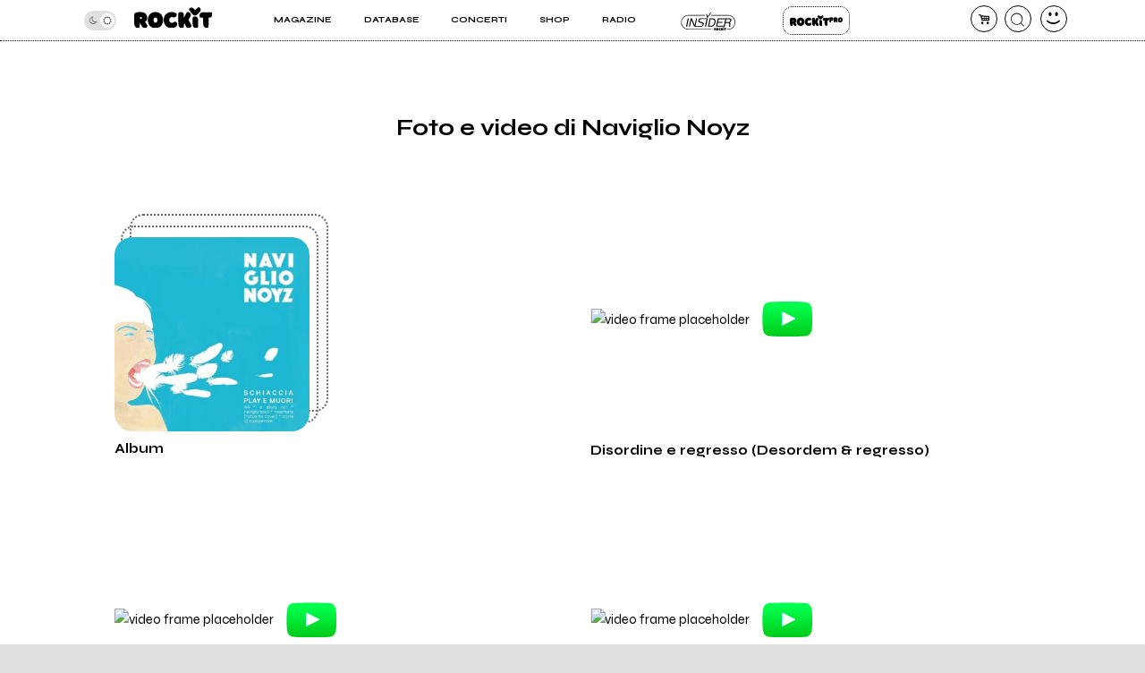

--- FILE ---
content_type: text/css
request_url: https://rockitecn.nohup.it/w/assets/minified/H3589343c6c0b1140e8658c0c88f07179.css?v=111951953
body_size: 30957
content:
@font-face{font-family:'fontello';src:url(../fontello/font/fontello.eot?39612097);src:url('../fontello/font/fontello.eot?39612097#iefix') format('embedded-opentype'),url(../fontello/font/fontello.woff2?39612097) format('woff2'),url(../fontello/font/fontello.woff?39612097) format('woff'),url(../fontello/font/fontello.ttf?39612097) format('truetype'),url('../fontello/font/fontello.svg?39612097#fontello') format('svg');font-weight:400;font-style:normal}[class^="icon-"]:before,[class*=" icon-"]:before{font-family:"fontello";font-style:normal;font-weight:400;speak:never;display:inline-block;text-decoration:inherit;width:1em;margin-right:.2em;text-align:center;font-variant:normal;text-transform:none;line-height:1em;margin-left:.2em;-webkit-font-smoothing:antialiased;-moz-osx-font-smoothing:grayscale}.icon-foward:before{content:'\25a0'}.icon-play:before{content:'\e008'}.icon-reverse:before{content:'\e0d1'}.icon-telegram:before{content:'\e800'}.icon-stop:before{content:'\e801'}.icon-shuffle:before{content:'\e802'}.icon-heart:before{content:'\e803'}.icon-heart-empty:before{content:'\e804'}.icon-share:before{content:'\e805'}.icon-mail:before{content:'\e806'}.icon-right-open-mini:before{content:'\e807'}.icon-left-open-mini:before{content:'\e808'}.icon-info:before{content:'\e809'}.icon-dot-3:before{content:'\e80a'}.icon-trash-empty:before{content:'\e80b'}.icon-down-open-big:before{content:'\e80c'}.icon-up-open-big:before{content:'\e80d'}.icon-more:before{content:'\e80e'}.icon-to-start:before{content:'\e80f'}.icon-user:before{content:'\e810'}.icon-volume-off:before{content:'\e811'}.icon-volume-down:before{content:'\e812'}.icon-volume-up:before{content:'\e813'}.icon-lock:before{content:'\e814'}.icon-x:before{content:'\e815'}.icon-ok:before{content:'\e816'}.icon-cancel:before{content:'\e817'}.icon-flipboard:before{content:'\e818'}.icon-plus:before{content:'\e819'}.icon-calendar:before{content:'\e81a'}.icon-cerca-nero:before{content:'\e81b'}.icon-menu3:before{content:'\e81c'}.icon-export:before{content:'\e81d'}.icon-location:before{content:'\e81e'}.icon-pencil:before{content:'\e81f'}.icon-camera:before{content:'\e820'}.icon-to-end:before{content:'\e821'}.icon-left-small:before{content:'\e822'}.icon-right-small:before{content:'\e823'}.icon-basket-alt:before{content:'\e824'}.icon-star:before{content:'\e825'}.icon-minus:before{content:'\e826'}.icon-move:before{content:'\e827'}.icon-pause:before{content:'\e828'}.icon-key:before{content:'\e829'}.icon-eye:before{content:'\e82a'}.icon-eye-off:before{content:'\e82b'}.icon-bell:before{content:'\e82c'}.icon-promuovi:before{content:'\e82d'}.icon-suonalive:before{content:'\e82e'}.icon-fattisentire:before{content:'\e82f'}.icon-producer:before{content:'\e830'}.icon-impara:before{content:'\e831'}.icon-ableton:before{content:'\e832'}.icon-loop:before{content:'\e833'}.icon-upload:before{content:'\f02f'}.icon-twitter:before{content:'\f099'}.icon-facebook:before{content:'\f09a'}.icon-linkedin:before{content:'\f0e1'}.icon-comment-empty:before{content:'\f0e5'}.icon-suitcase:before{content:'\f0f2'}.icon-doc-text:before{content:'\f0f6'}.icon-mic:before{content:'\f130'}.icon-calendar-empty:before{content:'\f133'}.icon-youtube-play:before{content:'\f16a'}.icon-instagram:before{content:'\f16d'}.icon-sun:before{content:'\f185'}.icon-moon:before{content:'\f186'}.icon-google:before{content:'\f1a0'}.icon-spotify:before{content:'\f1bc'}.icon-twitch:before{content:'\f1e8'}.icon-pinterest:before{content:'\f231'}.icon-whatsapp:before{content:'\f232'}*{box-sizing:border-box;font-family:'Syne',sans-serif}img{aspect-ratio:attr(width) / attr(height)}body{--color-scuro:#000000;--color-chiaro:#ffffff;--color-menoscuro:#666666;--color-menochiaro:#e0e0e0;--color-verde:#71fd5c;--color-viola:#a04dfd;--color-semprescuro:#000000;--color-semprechiaro:#ffffff}.no_highlights,.cuore{-webkit-tap-highlight-color:#fff0;-webkit-touch-callout:none;-webkit-user-select:none;-khtml-user-select:none;-moz-user-select:none;-ms-user-select:none;user-select:none}body,html{font-size:13px;background:var(--color-menochiaro);overflow-x:hidden}body{overflow-y:hidden}body::-webkit-scrollbar{width:1rem;background-color:var(--color-menochiaro)}body::-webkit-scrollbar-track{-webkit-box-shadow:none}body::-webkit-scrollbar-thumb{background-color:var(--color-menoscuro);border-radius:.5rem}#page{width:100%;background:var(--color-chiaro);color:var(--color-scuro);max-width:540px;margin:0 auto;padding-top:5rem}#header{display:flex;width:100%;justify-content:space-between;align-items:center;padding:2%;border-bottom:1px dotted var(--color-scuro);position:fixed;top:0;left:0;z-index:2;background:var(--color-chiaro);transition:top .2s ease 0s;height:5.5rem}#header.hide{top:-6rem}.home h1{display:none}#menutoggle,#search,#useravatar,#carrello,#notifica{flex:0 0 auto}#menutoggle a:before{position:relative;top:3px}.icon-menu2:before{font-size:x-small}a{text-decoration:none;color:var(--color-scuro)}#search,#useravatar,#carrello{margin-left:.5rem;position:relative}#carrello:before,#useravatar:before{position:absolute;height:1.7rem;line-height:1.7rem;width:1.7rem;margin:0}#search a,#menutoggle a,#useravatar a,#carrello a,#notifica a{display:inline-block;font-size:1rem;line-height:1.7rem;width:1.7rem;height:1.7rem;text-align:center;border:1px solid var(--color-scuro);border-radius:50%}#carrello,#useravatar,#notifica{border:0;height:1.7rem;width:1.7rem}#carrello a .counter{position:absolute;top:-.25rem;right:-.25rem;font-size:.6rem;background:red;line-height:1rem;width:1rem;height:1rem;display:inline-block;border-radius:50%;text-align:center;color:var(--color-chiaro);font-family:arial;white-space:nowrap;text-overflow:ellipsis;overflow:hidden}#carrello a .counter:empty{display:none}#menutoggle a{border:0;font-size:1rem;line-height:2rem}#header a{display:inline-block;position:relative}.logged #useravatar a{background-position:center center;background-size:cover}.logged #useravatar:before{color:var(--color-verde);filter:brightness(.8)}.logo{flex:0 1 90%;text-align:center;position:relative;display:flex;justify-content:center;align-items:center}.logo a{display:flex;flex:0 0 auto;justify-content:space-around;height:2.4rem;position:relative;top:-5px}.logo a em{position:absolute;top:0;left:14%;width:100%;height:1rem;font-size:.5rem;font-style:normal;text-transform:uppercase;text-align:left}.logo img{width:auto;height:2.4rem}.piccolo .logo{padding-left:0}.piccolo .logo a{height:1.8rem;top:-1px}.piccolo .logo img{height:1.8rem}.piccolo #header{height:3.5rem}.piccolo #page{padding-top:3.5rem}.piccolo #mainmenu{top:3.5rem}.piccolo #mainmenu.open{height:calc(100vh - 3.5rem)}#mainmenu{display:block;transition:all 0.1s ease;height:0vh;position:fixed;top:5rem;left:0;z-index:3;width:100vw;overflow:hidden;background:var(--color-chiaro)}#mainmenu.open{display:block;height:calc(100vh - 4rem);padding-bottom:2rem}#mainmenu ul{border-top:1px dotted var(--color-scuro);padding:10% 0 0 0;margin:0;display:flex;flex-direction:column;height:100%}#mainmenu ul li{list-style:none;flex:1 1 auto;font-size:1.45rem;text-transform:uppercase;font-weight:700;padding:0 1rem 0 2rem;position:relative}#mainmenu ul li.rm a:hover,#mainmenu ul li.rm a{text-indent:-999px;overflow:hidden;background:#07012E url(/w/assets/edizioni-img/ritmine.svg) center center no-repeat!important;background-size:80%!important;height:3rem}#mainmenu ul li.rm a:hover{border-color:var(--color-chiaro)}#mainmenu ul li.rp a:hover,#mainmenu ul li.rp a{text-indent:-999px;overflow:hidden;background:#fff0 url(/w/assets/img/rockitpro_nero.svg) center center no-repeat!important;background-size:80%!important;height:3rem}#mainmenu ul li.insider a:hover,#mainmenu ul li.insider a{border:none;text-indent:-999px;overflow:hidden;background:#fff0 url(/w/assets/img/insider_nero.svg?2) center center no-repeat!important;background-size:90%!important;height:5rem}#mainmenu ul li.rp a:hover,#mainmenu ul li.insider a:hover{border-color:var(--color-chiaro)}body.dark-theme #mainmenu ul li.rp a{background:#fff0 url(/w/assets/img/rockitpro_bianco.svg) center center no-repeat!important;background-size:80%!important}body.dark-theme #mainmenu ul li.insider a{background:#fff0 url(/w/assets/img/insider_bianco.svg?2) center center no-repeat!important;background-size:80%!important}#mainmenu.open ul li a{width:100%}#mainmenu ul li.special{text-transform:none;font-size:.6rem}#mainmenu ul li.special #modecontainer{position:relative;color:var(--color-menoscuro);width:50px;font-size:13px;line-height:19px}#mainmenu ul li.special #modecontainer .icon-moon{position:absolute;top:6px;left:5px;pointer-events:none}#mainmenu ul li.special #modecontainer .icon-sun{position:absolute;top:6px;right:5px;pointer-events:none}#mainmenu .slider{background-color:var(--color-menochiaro)}#mainmenu .submenu{box-sizing:border-box;max-height:0;width:100%;opacity:0;transition:max-height 0.5s cubic-bezier(0,1,0,1),border 0.5s cubic-bezier(0,1,0,1),opacity 1s cubic-bezier(0,1,0,1);overflow:hidden;border:0 dotted var(--color-scuro);margin:0 5% 0 0;padding:0;flex:1 1 100%;border-radius:10px;height:auto;flex-wrap:wrap;z-index:9;background:var(--color-chiaro)}#mainmenu .submenu.open{display:block;text-align:center;background:var(--color-chiaro);height:auto;opacity:1;max-height:500px;margin-top:3%;transition:max-height .5s ease-in-out;border:1px dotted var(--color-scuro)}#mainmenu .submenu li{padding:.5rem 1rem .5rem 1rem;border-bottom:1px dotted var(--color-scuro);width:100%;text-align:center;flex:0 0 100%}#mainmenu .submenu li:last-child{border:0}@keyframes float{0%{transform:translatey(0)}50%{transform:translatey(-10px)}100%{transform:translatey(0)}}.mhn-container{padding:4%;padding-top:6%}.mhn-container img{width:100%;height:auto;border-radius:10px}h2{font-size:1.5rem}.items{width:100%;padding-top:0;padding-bottom:4%;padding-top:3rem}.item .padder{overflow:hidden;border-radius:20px}.item{padding:5%;width:100%}.item a{position:relative;padding-top:100%;display:block}.item img{position:absolute;top:0;left:0;bottom:0;right:0;height:100%;width:auto}.item span.bottom{position:absolute;bottom:0;left:0;width:100%;display:block;padding:4%}.item a span.white{background:var(--color-menochiaro);display:inline;line-height:2.3rem;font-size:1.5rem;font-weight:700}.items.piccoli .item a{display:flex;padding:0}.items.piccoli .item a .pic{flex:0 0 40%;width:40%;overflow:hidden;position:relative;padding-top:40%;border-radius:20px;height:50%}.items.piccoli .item a .pic img{width:100%}body.dark-theme .items.piccoli .item a .pic img{background:var(--color-scuro)}.items.piccoli .item a .titolo{flex:0 0 60%;padding-left:4%;font-size:1.2rem;font-weight:600}.items.piccoli.videoitems .item a{flex-wrap:wrap}.items.piccoli.videoitems .item a .titolo,.items.piccoli.videoitems .item a .pic{flex:0 0 100%;width:100%;padding:0}.items.piccoli.videoitems .item a .titolo{padding-top:1rem}.items.piccoli.videoitems .item a .pic{padding-top:66.66%;border-radius:7px}.items.piccoli .item a .titolo{padding-top:1rem}.screenreader{display:none}.discoimportante{color:var(--color-chiaro);padding:4%;padding-top:0}.discoimportante .black{background:var(--color-scuro);border-radius:20px}.discoimportante.compila .black.green{background:var(--color-verde)}.discoimportante.compila h2.titolobox{color:var(--color-semprescuro);border-bottom-color:var(--color-semprescuro)}.discoimportante.compila a span.buttondotted{background:var(--color-scuro);padding:0 6% 0 4%;height:3.3rem;line-height:3.3rem;font-weight:700;text-transform:UPPERCASE}.discoimportante.compila a span.buttondotted .icon-play{background:var(--color-menochiaro);text-shadow:none;color:var(--color-scuro);border-radius:50%;display:inline-block;height:2rem;line-height:2rem;width:2rem;position:relative}.discoimportante.compila a span.buttondotted .icon-play:before{height:1.5rem;line-height:1.5rem}.discoimportante img{width:100%;height:auto;border-radius:16px}.discoimportante .copertina{padding:5%}.discoimportante a{display:block;position:relative;text-align:center}.discoimportante a span.center{display:block;position:absolute;color:var(--color-chiaro);text-align:center;font-size:1.5rem;padding:1rem;text-shadow:0 0 10px var(--color-scuro);left:50%;top:50%;height:auto;width:100%;transform:translate(-50%,-50%)}.discoimportante a span em{display:block;font-style:normal;font-weight:700;font-size:1.5rem;padding-bottom:1rem}.minipush{color:var(--color-chiaro);padding:4%;padding-top:0}.minipush .black{background:var(--color-scuro);border-radius:20px}.minipush .black.bianco{background:var(--color-chiaro);color:var(--color-scuro);border:1px dotted var(--color-scuro)}.minipush .black.bianco h2{border-bottom:1px dotted var(--color-scuro)}.minipush .black.bianco *{color:var(--color-scuro)}.minipush.bollettino h2.titolobox{color:var(--color-semprechiaro);border-bottom-color:var(--color-semprechiaro)}.minipush a{color:var(--color-chiaro);padding:4%;display:flex;justify-content:space-between;width:100%;overflow:hidden;align-items:center}.minipush .black.green{background:var(--color-verde);color:var(--color-semprescuro);border:1px dotted var(--color-scuro)}.minipush .black.green a{color:var(--color-semprescuro)}.minipush .black.green .titolobox{border-color:var(--color-semprescuro)}.cols .minipush.radio{height:auto;padding:5%}.cols .minipush.radio a{height:50px;overflow:hidden;white-space:nowrap;text-overflow:ellipsis;padding:0 10px;display:flex;justify-content:center}.cols .minipush.radio a .icon-play{color:var(--color-verde)}.titolobox{font-size:1.2rem;border-bottom:1px dotted var(--color-chiaro);text-align:center;font-weight:700;padding:4% 0 3.5% 0;margin:0}.minipush a h2{flex:0 0 60%;font-size:1rem;margin:0;padding-right:4%;display:flex;flex-direction:column}.minipush a h2 span{display:block}.minipush a b em{font-style:normal;font-weight:700;padding-bottom:2%}.minipush.discosettimana a b,.minipush.listarecensioni a b{font-weight:400;flex:0 0 67%;display:flex;flex-direction:column}.minipush a div{flex:0 0 30%}.buttondotted{text-align:center;border:1px dotted var(--color-chiaro);border-radius:20px;height:2.5rem;line-height:2.5rem;display:inline-block}.minipush a h2 span.dotted{width:60%;margin-top:1rem}.minipush a div img{width:100%;height:auto;border-radius:7px}.minipush.discosettimana a.div{flex:0 0 30%}.minipush.discosettimana a h2 span{width:70%}.minipush .fondoanimato{background:blue url(../img/bollet.gif) 0 0 no-repeat;background-size:cover;border-radius:20px}.minipush .fondoanimato a{display:block;padding:4%;position:relative}.minipush .fondoanimato a b{display:block;font-size:1.2rem;line-height:1.5rem;font-weight:400;text-align:center;padding:2%;color:var(--color-semprechiaro)}.iframe-container{position:relative;width:100%;padding-bottom:56.25%;height:0;margin:0 auto;border-radius:5px;overflow:hidden}.iframe-container iframe{position:absolute;top:0;left:0;width:100%!important;height:100%!important}.bello-container{width:100%;text-align:center;min-height:100px;display:flex;align-items:center;justify-content:center;background:var(--color-scuro);color:var(--color-chiaro)}.bello-container.quadrato{min-height:300px}.bello-container.bianco{background:var(--color-chiaro);color:var(--color-scuro);border-bottom:1px dotted var(--color-scuro);border-top:1px dotted var(--color-scuro);margin:8% 0;padding:8% 0}.piuletti{padding:4%;border-top:1px solid var(--color-scuro);border-bottom:1px solid var(--color-scuro)}.piuletti h2{text-transform:uppercase;text-align:center}.piuletti ol{counter-reset:my-awesome-counter;list-style:none;padding-left:13%}.piuletti ol li a{font-size:1.5rem;font-weight:600}.piuletti ol li{margin:0 0 8% 0;counter-increment:my-awesome-counter;position:relative}.piuletti ol li::before{content:counter(my-awesome-counter);font-size:2.5rem;font-weight:700;position:absolute;color:var(--color-scuro);--size:2rem;left:calc(-1 * var(--size) - .6rem);line-height:var(--size);width:var(--size);height:var(--size);top:0;text-align:center}.recensioni h2{padding:4%;text-transform:uppercase;text-align:center}h2 a.btn{font-size:.7rem;height:1.7rem;line-height:1.7rem;vertical-align:middle}.receslider .swiper-slide a{display:flex;flex-direction:column;padding:8%;text-align:center;align-items:center}.receslider .swiper-slide a .cover{display:flex;flex-direction:column;display:inline-block;border:1px dotted #fff0;padding:0;width:80%;position:relative;line-height:0}.receslider .swiper-slide a .cover:before{display:block;content:'.';color:#fff0;line-height:2rem}.receslider .swiper-slide a .cover.label:before{display:none}.receslider .swiper-slide a .cover.label{border:1px dotted var(--color-scuro);border-radius:12px;line-height:0}.receslider .swiper-slide a .cover.label img{border:0}.receslider .swiper-slide a .cover.label span{font-weight:600;line-height:2rem;display:block;border-bottom:1px dotted var(--color-scuro);font-size:.6rem;display:flex;justify-content:center;align-items:center;line-height:.7rem;height:2rem}.receslider .swiper-slide a .genere{line-height:1.1rem;padding:4% 0;font-size:.8rem}.receslider .swiper-slide a .band{font-weight:600;font-size:1.2rem}.receslider .swiper-slide a .titolo{font-size:1.2rem;padding:2% 0}.receslider .swiper-slide a img{padding:.3rem;width:100%;height:auto;border:1px dotted var(--color-scuro);border-radius:16px;transition:all .2s ease-in-out}.receslider.credits{display:flex;justify-content:space-between;align-items:flex-start;flex-wrap:wrap}.receslider.credits .aggiungi{margin:0;padding:0;overflow:hidden}.user-bis .receslider.credits .aggiungi a{padding-top:100%;background:var(--color-verde)}.user-bis .receslider.credits{padding-bottom:0}.band .receslider.credits .aggiungi a{background:none;padding-top:0}.receslider.credits .aggiungi a{height:0;padding-top:100%;position:relative;width:100%;display:flex;justify-content:center;align-items:center;line-height:0;flex-direction:column;background:var(--color-verde)}.receslider.credits .aggiungi a span.icon-plus{line-height:1em;position:absolute;top:0;left:0;text-align:center;display:block;width:100%;height:100%;border:0;display:flex;align-items:center;flex-direction:column;justify-content:center;flex:0 0 100%}.band .receslider.credits .aggiungi a{height:auto}.receslider.credits>div{flex:0 0 45%!important;width:45%}.album.swiper-slide.credito .editorlink{left:-.5rem;top:-.5rem}.receslider.credits>div a{padding:0;align-items:flex-start;text-align:left}.receslider.credits>div a .anno{color:var(--color-menoscuro)}.receslider.credits>div a .titolo{flex:0 0 100%;font-weight:700;font-size:.75rem!important;line-height:1rem;overflow-wrap:anywhere;padding:2% 0!important}.receslider.credits>div a .band{font-weight:600;font-size:1.1rem!important;padding:2% 0!important;overflow-wrap:anywhere}.receslider.credits>div a .cosa{line-height:1em;padding-bottom:2rem}.receslider.credits>div a .cosa b{line-height:1em;font-size:.8em;padding-top:.2rem;font-weight:normal!important}.receslider.credits>div a .cover{width:100%;margin-bottom:0;padding-bottom:0;line-height:0}.receslider.credits>div a img{padding:0;border-radius:0}.receslider.credits>div a img:hover{border-radius:0}.receslider.credits>div a span.cover:before{content:''!important}.aggiungi-radio{width:64%;margin:1rem auto}.album .aggiungi-radio{margin:0;text-align:left}@media screen and (min-width:1024px){.receslider.credits>div{flex:0 0 21.5%!important;margin-right:0}}.icon-play.playable{position:absolute;width:2rem;font-size:1rem!important;border:1px dotted var(--color-scuro);display:block;height:2rem;line-height:2rem;border-radius:50%;background:var(--color-chiaro);text-align:center;color:var(--color-scuro);right:.5rem;bottom:.5rem}.elenco.rece .swiper-slide{width:100%}.elenco.rece .receslider .swiper-wrapper{flex-wrap:wrap;display:flex}.elenco.rece .receslider{max-width:96%}.video{background:var(--color-scuro);color:var(--color-chiaro);padding-bottom:8%}.video h2{text-transform:uppercase;text-align:center;padding:4% 0}.video h2 .btn{background:var(--color-scuro);color:var(--color-chiaro);border-color:var(--color-chiaro)}#videoslider .swiper-slide{padding-left:4%}#videoslider a{color:var(--color-chiaro);padding-top:4%;display:block;font-size:1.1rem;width:70%}#videoslider{padding-bottom:30px}.swiper-pagination-bullet{background:var(--color-scuro)!important}#videoslider .swiper-pagination-bullet{background:var(--color-verde)}.iframe-container.paused .sound,.iframe-container .iframe{transition:opacity .5s ease 0s;opacity:1}.iframe-container.paused .iframe,.iframe-container.paused .sound{opacity:0}.fastyoutube span,.iframe-container .placeholder span{height:0;padding-top:9%;width:14%;position:absolute;top:50%;pointer-events:none;left:50%;background-image:url([data-uri]);transform:translate(-50%,-50%);background-repeat:no-repeat;background-position:center;max-width:68px;filter:hue-rotate(147deg) brightness(2)}.iframe-container.twitch .placeholder span{background-image:url([data-uri]);transform:translate(-50%,-50%);background-repeat:no-repeat}.video .iframe-container .placeholder span{padding-top:9.5%;width:14%}.fastyoutube{overflow:hidden;display:block;border-radius:5px}.fastyoutube,.iframe-container .placeholder{position:relative;z-index:2;background-size:contain;width:100%;padding-top:58%;height:0;cursor:pointer}.fastyoutube img,.iframe-container .placeholder img{position:absolute;top:50%;left:50%;transform:translate(-50%,-50%);width:100%;height:auto}.iframe-container .iframe{position:absolute;top:0;left:0;width:100%;height:100%;z-index:2;pointer-events:none}.iframe-container .sound{z-index:5;position:absolute;bottom:0rem;left:.5rem;pointer-events:auto;display:inline-block;border-radius:50%;height:2rem;width:2rem;text-align:center;line-height:2rem;color:var(--color-semprechiaro);text-shadow:0 0 10px var(--color-semprescuro)}.cosapuofare{padding:4%;background:var(--color-verde);overflow:hidden;color:var(--color-semprescuro)}.cosapuofare h2{text-align:center;text-transform:uppercase}.cosapuofare ul li{list-style:none;position:relative;margin:16% 0 28% 0}.cosapuofare ul li .mainblock{position:relative;border:1px solid var(--color-semprescuro);border-radius:20px;width:70%;margin:0rem auto;background:var(--color-verde)}.cosapuofare ul li.servizi{margin-top:40%}.cosapuofare ul li:after{display:inline-block;content:'';height:250px;position:absolute;background:#fff0 url(../img/artista.png?2) 0 0 no-repeat;background-size:contain;width:160px;z-index:1;top:0;left:-51px}.cosapuofare ul li.servizi:after{background:#fff0 url(../img/servizi.png?4) 0 0 no-repeat;background-size:contain;width:120px;right:-48px;left:auto;top:0}.cosapuofare ul li.lettore:after{background:#fff0 url(../img/lettore.png?2) 0 0 no-repeat;background-size:contain;height:100px;width:250px;top:auto;bottom:-68px;left:calc(50% - 120px)}.cosapuofare ul li .mainblock p{padding:4% 8% 4% 8%;line-height:1.5rem}.cosapuofare ul li:before{border:1px dotted var(--color-semprescuro);width:70%;height:100%;position:absolute;top:calc(50% + 20px);left:calc(50% + 20px);content:'';display:inline-block;border-radius:20px;transform:translate(-50%,-50%)}.pagine-per .cosapuofare ul li:before{border-color:var(--color-scuro)}.pagine-per .cosapuofare ul li .mainblock{border-color:var(--color-scuro)}.cosapuofare ul{padding:0}.cosapuofare ul h3{padding:0;margin:0;border-bottom:1px solid var(--color-semprescuro);text-align:center;line-height:1.5rem;padding:4% 1%;font-size:1rem}.cosapuofare ul h3 a{color:var(--color-semprescuro)}footer{display:flex;flex-direction:column;border-top:1px dotted var(--color-scuro);padding-top:12%;margin-top:12%}footer .who{display:flex;flex-direction:column}footer .logofooter{flex:1 1 100%;text-align:center;padding-bottom:4%}footer .logofooter img{width:50%;cursor:pointer}footer .infologo{flex:1 1 100%;text-align:center;padding-bottom:4%;font-weight:700;font-size:.9rem;color:var(--color-scuro)}footer .infologo em{color:var(--color-scuro);font-style:normal;padding:.1rem .2rem;position:relative;top:.2rem}footer ul li{list-style:none}footer ul{padding:0;margin:0}.footmenu{padding:8% 0;border-top:1px dotted var(--color-scuro);border-bottom:1px dotted var(--color-scuro);margin:8% 0}.footmenu ul{display:flex;flex-wrap:wrap;padding:0 4%}.footmenu ul li{flex:0 0 40%;padding:4%;font-weight:700;text-transform:uppercase;overflow:hidden}footer .social ul{display:flex;justify-content:center;padding-bottom:8%;align-items:center}footer .social ul li{flex:0 0 20%;text-align:center;font-size:1.5rem;line-height:4rem;height:4rem}footer .social ul li a{border-radius:50%;border:1px solid var(--color-scuro);width:3rem;height:3rem;display:inline-block;line-height:3rem}footer .nl{border-bottom:1px dotted var(--color-scuro);text-align:center;padding-bottom:8%;margin-bottom:8%;display:flex;align-items:center;justify-content:center;flex-direction:column}footer .nl form{display:flex;flex:0 0 auto;align-items:flex-end;flex-wrap:wrap;width:100%;justify-content:center}footer .nl form label{width:70%;overflow:hidden}footer .nl form label input{width:100%}footer .nl form a.btn{display:flex;flex:0 0 15%;width:100%;line-height:2.4rem;height:2.4rem;justify-content:center;align-items:center;margin-left:.5rem}footer .nl form label span{text-align:left;font-size:.85rem}div#newsletter_msg{margin-top:.5rem;font-size:.8rem;width:85%;text-align:left}footer .betterdays{display:flex;flex-direction:column;text-align:center;padding-bottom:8%}footer .betterdays .logobetter{font-weight:700;text-transform:uppercase;display:inline-block;overflow:hidden;text-indent:-1000px;background:#fff0 url([data-uri]) center center no-repeat;background-size:contain;width:100%;min-width:100px;height:2rem}footer .betterdays .fattocuore{padding-bottom:4%;font-size:.85rem;max-width:250px;margin:0 auto}footer .betterdays .minimini{font-size:.7rem;opacity:.8;line-height:1.5rem}.footmenu ul li:nth-child(odd){flex:0 0 60%}.modal{transition:left .2s ease-out,opacity .3s ease;opacity:0;position:fixed;top:0;left:-100vw;width:100vw;height:100vh;background:var(--color-chiaro);z-index:10;display:flex}.dialog .closeme,.modal .closeme{position:absolute;top:1rem;right:1rem;border-radius:50%;display:inline-block;width:3rem;height:3rem;line-height:3rem;text-align:center;z-index:100}.modal.window .closeme,.modal.mini .closeme{top:0;right:0}.modal .azioni{display:flex;justify-content:space-between;padding-top:2rem;width:100%}.modal .azioni .btn{width:45%}.modal .wrapper{flex:1 1 auto;justify-content:center;align-items:flex-start;display:flex;padding-top:17%}.modal.window .wrapper{padding-top:1rem}.modal.open{left:0vw;opacity:1}.modal.window textarea{width:100%;height:200px;margin-bottom:1rem;padding:.5rem}.modal .fondo{width:0;height:0}.modal.open .fondo{background:var(--color-scuro);opacity:.5;width:100vw;height:100vh;position:fixed;top:0;left:0}#ajaxdialog.modal{background:#fff0}#ajaxdialog.modal.mini{padding-top:200px}#ajaxdialog.modal.mini h4{padding:0;margin:0 0 .5rem 0}#ajaxdialog.modal.mini .altro{padding:.5rem 0}.modal.open .dialog{opacity:1;background:var(--color-chiaro);z-index:2;padding:1rem 0}.dialog a.sottolinea,.modal a.sottolinea{text-decoration:underline;text-decoration-color:var(--color-verde);text-decoration-thickness:3px;color:var(--color-scuro)}.modal .titolo{display:block;text-align:center}.modal .dialog{border:1px dotted var(--color-scuro);border-radius:20px;margin:2%;width:96%;overflow:hidden;align-self:flex-start;position:relative;transform:translate(-50%,-50%);left:48%;top:45%}.modal.mini .dialog .btn{width:auto;padding:0 .5rem}.modal.mini .dialog input,.modal.mini .dialog select,.modal.mini .dialog a.btn{height:1.3rem;line-height:1.3rem;width:60%;font-size:.9rem}.modal.mini .dialog a.btn{width:15%}.modal .dialog form{width:100%;padding:0 4%;text-align:center}.modal.mini .dialog form{text-align:left}.modal.mini .dialog form>span{display:block;padding-bottom:2rem;margin-top:.5rem;font-size:.8rem}.modal.mini .dialog label{padding:0 0 .5rem 0}.modal.mini .dialog label span{display:inline-block;width:20%;font-size:.9rem;line-height:1.3rem}.modal.mini .dialog .wrapper{padding-top:0%}.modal.mini .dialog span.sparisci{width:100%;padding:0 4%;font-size:.8rem;min-height:2rem}.btn.mini{font-size:.6rem!important;height:1rem;line-height:1rem;width:auto;padding:0 .5rem;border-radius:7px}.btn.rosso{color:red;border-color:red;opacity:.7;float:right;overflow:hidden}#tipinfo{position:absolute;background-color:var(--color-scuro);border:1px solid var(--color-chiaro);border-radius:5px;z-index:12;width:calc(210px + 1rem);margin-top:.3rem}#closetipinfo{cursor:pointer;position:absolute;right:0;top:0;color:var(--color-chiaro);width:1.15rem}#texttipinfo{padding:1rem .5rem 1rem .5rem;line-height:1rem;font-size:.7rem;color:var(--color-chiaro)}#texttipinfo a{color:var(--color-chiaro);text-decoration:underline}#tipinfolayer{position:fixed;top:0;left:0;width:100vw;height:100vh;z-index:11;background-color:var(--color-chiaro);opacity:.3}*:focus{outline:none}.switchcontainer,label{position:relative;display:block;padding-top:2.2rem;width:100%;line-height:1rem}.switchcontainer>span{display:inline-block;line-height:30px;height:30px;padding-left:1rem;font-size:.9rem}.switchcontainer{display:flex;align-items:center}.switchcontainer label{flex:0 0 50px}.switchcontainer>span{line-height:16px;height:auto}input,select,textarea,option{padding:0 .5rem;border-radius:5px;border:1px solid var(--color-scuro);font-size:1rem;line-height:2.5rem;height:2.5rem;background:var(--color-chiaro);color:var(--color-scuro)}textarea{line-height:1.2rem;padding:.5rem}.floating-label:before{margin-right:.5rem}.custom-select-wrapper~.floating-label,.floating-label.fixed,select~.floating-label,textarea:focus~.floating-label,textarea:not(:focus):valid~.floating-label,input:focus~.floating-label,input:read-only~.floating-label,input:not(:focus):valid~.floating-label{top:.8rem;left:0rem;font-size:.8rem;line-height:1.2rem;color:var(--color-scuro)}input:read-only{border-color:var(--color-menoscuro);background:var(--color-menochiaro);opacity:.8}.floating-label{position:absolute;pointer-events:none;left:.5rem;top:2.9rem;transition:0.2s ease all;line-height:1.2rem;color:var(--color-menoscuro)}.floating-label .icon-info{pointer-events:all}.icon-info{font-size:.7rem;line-height:1.6rem;cursor:pointer;display:inline-block;vertical-align:text-bottom}input.empty:not(:focus)~.floating-label{left:.5rem;top:2.9rem;font-size:1rem;color:var(--color-menoscuro)}.forms.ui .showpass{position:absolute;right:1rem;top:3rem;color:var(--color-menoscuro)}.btn{transition:all 0.3s ease}a.btn,input[type=submit]{border-radius:10px;color:var(--color-scuro);border:1px dotted var(--color-scuro);background:var(--color-chiaro);width:100%;max-width:200px;display:inline-block;text-align:center;line-height:2rem;height:2rem;padding:0;font-size:1rem;cursor:pointer}a.btn.hide:hover,a.btn.hide{background-color:var(--color-menochiaro)!important;color:var(--color-menoscuro)!important;border-color:var(--color-menoscuro)!important;cursor:default!important;pointer-events:none}.switch{position:relative;display:inline-block;width:50px;height:30px;padding:0;vertical-align:middle}.switch input{opacity:0;width:100%;height:100%}.slider{position:absolute;cursor:pointer;top:0;left:0;right:0;bottom:0;background-color:var(--color-menoscuro);-webkit-transition:.4s;transition:.4s}.slider:before{position:absolute;content:"";height:22px;width:22px;left:4px;bottom:4px;background-color:var(--color-semprechiaro);-webkit-transition:.4s;transition:.4s}input:checked+.slider{background-color:var(--color-verde)}input:focus+.slider{box-shadow:0 0 1px var(--color-verde)}input:checked+.slider:before{-webkit-transform:translateX(22px);-ms-transform:translateX(22px);transform:translateX(22px)}.slider.round{border-radius:30px}.slider.round:before{border-radius:50%}#trova{width:80%;max-width:600px}#trova label,#trova input{width:100%}#trova span.info{display:block;margin-top:2rem;background:var(--color-scuro);color:var(--color-chiaro);padding:2rem;border-radius:20px}#AADIV9{height:250px;width:300px;overflow:hidden;display:block;margin:2rem auto;position:relative}.qc-cmp2-persistent-link{color:#111;background:#eee url([data-uri]) center 3px no-repeat;background-size:contain;text-indent:-9999px;display:inline-block;overflow:hidden;width:30px;height:30px;line-height:30px;margin:0;max-height:30px;border-radius:50%;margin:.5rem;z-index:1;left:0;right:auto}.qc-cmp2-persistent-link img{display:none}a.pannello{position:fixed;bottom:3rem;right:.5rem;background:var(--color-verde);height:30px;width:30px;border-radius:50%;line-height:30px;text-align:center}h1{font-size:1.7rem;line-height:2.1rem;padding:8% 4% 4% 4%;margin:0}.editorlink{position:relative;z-index:2;width:1px;height:1px}.editorlink a.icon-pencil{position:absolute;display:inline-block!important;top:0;left:0;background:var(--color-verde);color:var(--color-semprescuro);border-radius:50%;width:2rem!important;height:2rem;line-height:2rem;font-size:1rem;text-align:center!important}.riassunto p{padding:0 4% 4% 4%;font-size:1.2rem;margin:0;line-height:1.7rem}h1 span.avviso{background:var(--color-verde);padding:.5rem 1rem;font-size:.9rem;color:var(--color-semprescuro)}.metadati{margin:4%;display:flex;flex-wrap:wrap;font-size:.8rem}.metadati em{font-style:normal}.template2 .riassunto,.template2 .metadati,.template2 .blocco.sharing{display:none}.template2.articolo article h2{font-size:1.3rem;padding-bottom:0;margin-bottom:0}.apribile h3,.template2.articolo article>div h3{display:flex;justify-content:space-between;padding:1rem 0}.apribile h3:after,.template2.articolo article>div h3:after{content:'+';display:flex;transition:transform .5s ease-in-out;align-items:center;justify-content:center;flex:0 0 1.5rem}.template2.articolo article>div h2{padding-top:1.5rem;padding-bottom:0;font-size:1.4rem}.template2.articolo article>div{margin-top:1rem;border:1px dotted var(--color-scuro);border-radius:1rem;padding:0 1rem .5rem 1.5rem}.apribile h3{cursor:pointer}.template2.articolo article>div blockquote:last-of-type{border:0}.apribile blockquote,.template2.articolo article>div blockquote{font-size:1rem;font-style:normal;border:0;padding:0;margin:0;max-height:0;height:auto;overflow:hidden;border-top:1px dotted var(--color-scuro);transition:all .5s cubic-bezier(0,1,0,1)}.apribile blockquote{border-color:#fff}.apribile h3.open:after,.template2.articolo article h3.open:after{content:'-';;transform:rotate(-180deg)}.apribile blockquote.open,.template2.articolo article blockquote.open{max-height:9999px;border-top:0;border-bottom:1px dotted var(--color-scuro);transition:max-height 1s ease-in-out}.template2.articolo table{display:block;overflow-x:auto;white-space:nowrap;background:var(--color-menochiaro);opacity:.8;border-radius:1rem;min-width:100%;padding:1rem;margin-bottom:1rem}.template2.articolo table th{text-align:left;font-weight:.8rem;line-height:1rem;padding:.5rem}.template2.articolo table td{padding:1rem .5rem;border-top:1px solid var(--color-menoscuro);font-size:.8rem;vertical-align:top;line-height:1rem}.template2.articolo article p{margin-top:0}.metadati>span{flex:0 0 100%;width:100%;padding:.65rem 0;border-bottom:1px dotted var(--color-scuro);position:relative}.metadati>span.data{pointer-events:none}.avatar{display:inline-block!important;width:2.4rem;height:2.4rem;vertical-align:middle;border-radius:50%;border:.5px solid var(--color-scuro);background:var(--color-chiaro);margin:0 .3rem;overflow:hidden;position:relative;line-height:2.4rem;text-align:center}.avatar:before{line-height:inherit!important}.avatar span{background-size:cover;display:inline-block!important;width:100%;position:absolute;height:100%;top:0;left:0}.avatar:before{width:100%;line-height:2.4rem;margin:0;background-color:var(--color-chiaro)}.avatar.icon-mic:before{font-size:1.4rem}.metadati .artistasolo{text-overflow:ellipsis;white-space:nowrap;padding-right:5rem!important;width:100%;overflow:hidden;text-align:left}.metadati>span.multiartista>a{display:flex;align-items:center}.metadati>span.multiartista>a>span:first-child{flex:0 1 5.7rem;transition:all .5s ease-in-out;height:calc(2.4rem + 2px);overflow:hidden;line-height:calc(2.4rem + 2px)}.metadati>span.multiartista>a .avatar{transition:all .5s ease-in-out;opacity:1}.metadati>span.multiartista .avatar:nth-child(n+2){margin-left:-2.2rem}.metadati .cuore{display:flex;position:absolute;top:0;right:0;padding:.65rem 0;line-height:2.4rem;font-size:1.2rem}.badge .cuore .icon-heart:before,.metadati .cuore span:before{color:var(--color-verde)}.metadati>span.multiartista>.cuore span:before{color:var(--color-menoscuro);opacity:.5}.icon-heart.off,.badge .cuore .icon-heart.off,.metadati a.cuore>span.icon-heart.off{color:var(--color-chiaro);text-shadow:-2px 0 var(--color-menoscuro),0 2px var(--color-menoscuro),2px 0 var(--color-menoscuro),0 -2px var(--color-menoscuro)}.badge .cuore .icon-heart.off:before,.metadati a.cuore>span.icon-heart.off:before{color:var(--color-chiaro)}.metadati .tuttigliavatar{display:flex;flex-wrap:wrap;max-height:0;overflow:hidden;transition:max-height .5s ease-out}.metadati .tuttigliavatar>span{flex:0 0 100%;padding:.65rem 0;position:relative}.metadati .tuttigliavatar.open{max-height:9999px;transition:max-height .5s ease-in}.metadati .multiartista.hide>a .avatar:nth-child(n+2){margin-left:-2.9rem}.metadati .multiartista.hide>a .avatar{opacity:.01}.metadati>span.multiartista.hide>a>span:first-child{flex:0 0 .5rem;overflow:hidden}.metadati .indice .titolo{font-weight:700;display:block;padding:1rem 0 1rem 0rem;font-size:.7rem;text-align:left}.metadati .indice ul{list-style:none;margin:0;padding:0 .5rem 0 0}.metadati .indice ul li{line-height:1.2rem;text-align:left;white-space:nowrap;overflow:hidden;text-overflow:ellipsis;font-size:.7rem;width:100%}.metadati .indice ul li.sel:before{background-color:var(--color-scuro);color:var(--color-chiaro);border-radius:50%;font-weight:700}.metadati .indice{border-bottom:1px dotted var(--color-scuro);width:100%;padding-bottom:1rem}.blocco{padding:4%;line-height:1.6rem}.leggianche .items.piccoli .item{padding:5% 0}.articolo .bello-container.quadrato{background:var(--color-chiaro);padding:0;margin:0;border-top:1px dotted var(--color-scuro);border-bottom:1px dotted var(--color-scuro)}.articolo .bello-container img{border-radius:0}.blocco.foto{padding-bottom:0}.blocco.foto .iframe-container{border-radius:20px;overflow:hidden}.blocco figure,article figure,.blocco figure img,article img{width:100%;margin:0;height:auto}.blocco figure,article figure{padding-bottom:.5rem}.gallery figure{padding-top:2rem;padding-bottom:2rem}.blocco figcaption,article figcaption{color:var(--color-menoscuro);font-size:.8rem;margin-top:-.2rem;line-height:1.2rem}.blocco img,article img{border-radius:20px}article img{background:var(--color-menochiaro)}.blocco.sharing{position:relative;height:2.5rem;margin:0 4%;transition:all .3s ease-in-out;padding:0;top:.5rem;right:0}.blocco.sharing ul{margin:0;padding:0;list-style:none;display:flex;flex-direction:row-reverse;transition:width .2s ease-in;align-items:self-start;position:absolute;right:0;top:0;width:12%;height:4.5rem}.blocco.sharing ul li{transition:all .2s ease-in;text-align:center;margin:0 0 0 5px}.blocco.sharing ul li a{border:1px solid var(--color-scuro);border-radius:50%;width:2rem;height:2rem;line-height:2rem;display:inline-block}.blocco.sharing ul li:not(:first-child){width:0;overflow:hidden;opacity:0}.blocco.sharing ul.open{width:100%}.blocco.sharing ul li:first-child{position:absolute;top:2.5rem;right:0}.blocco.sharing ul.open li:not(:first-child){width:2rem;overflow:hidden;opacity:1}.blocco.sharing ul.open li:first-child{opacity:.2}article object{border-radius:5px;max-width:100%}article .embed-container{border-radius:5px;overflow:hidden;line-height:0}article .embed-container.youtube{background-color:var(--color-menochiaro)}article .embed-container.facebookpost{background-color:var(--color-semprechiaro)}article .embed-container.spotify iframe{width:100%}article .embed-container.facebookpost iframe{width:100%}article .embed-container.vevo iframe{width:100%}article a,a.lineaverde{text-decoration:underline;text-decoration-color:var(--color-verde);text-decoration-thickness:3px}article p a.band{font-weight:700}article p a.nomealbum{font-weight:700;font-style:italic}article p a.btn{text-decoration:none}article blockquote:not(.instagram-media){border-left:1px dotted var(--color-scuro);padding-left:1rem;margin:4% 0;font-size:1.1rem;font-style:italic}article p{font-size:1.1rem}article h2{margin:0;padding:2rem 0 0rem 0;line-height:2rem}article.blocco h3{border:0}article hr{border:0;height:1px;border-bottom:1px dotted var(--color-menoscuro);margin:2rem 0;opacity:.5}article p.paginazione{margin:2rem 0 1rem 0;text-align:center}article div.paginazione{display:flex;justify-content:center;line-height:3.8rem;margin-bottom:4rem}article div.paginazione a{font-size:1.5rem;text-decoration:none;width:3.8rem;height:3.8rem;text-align:center;display:inline-block;overflow:hidden}article div.paginazione .icon-left-open-mini,article div.paginazione .icon-right-open-mini{width:2rem}article div.paginazione a.corrente{background-color:var(--color-scuro);color:var(--color-chiaro);border-radius:50%}.articolo .tags .bordo{font-size:.8rem}@media screen and (min-width:1024px){article div.paginazione{line-height:2.8rem}article div.paginazione a{width:2.8rem;height:2.8rem}}.tags .atag{display:inline-block;border:1px dotted var(--color-scuro);border-radius:8px;padding:0 .5rem;margin-left:.8rem;text-transform:capitalize}.tags .atag:hover{background-color:var(--color-verde);color:var(--color-semprescuro)}.commenti{display:flex;flex-wrap:wrap}.commenti h3 span{display:inline}.commenti h2{display:flex}.commenti .leggicommenti{width:100%}.commenti form{width:100%}.commenti span.label{font-size:.8rem;padding:.5rem 0;padding-left:15%;position:relative}.commenti .citautore{position:absolute;right:0;cursor:pointer;color:var(--color-menoscuro)}.commenti span{display:flex;flex-wrap:wrap}.commenti span.text p{word-break:break-word}.commenti span.text p a{text-decoration:underline;text-decoration-color:var(--color-verde);text-decoration-thickness:3px}.commenti .messaggio a{margin-left:15%}.commenti .avatarcontainer{flex:0 0 15%;justify-content:flex-end;padding-right:1%}.blocco h2.h3{font-size:1.2rem}.blocco h3,.blocco h2.h3{padding:4% 0;margin:0;border-top:1px dotted var(--color-scuro);flex:0 0 100%}.recensione .commenti.blocco h2.h3{border:0}.commenti span textarea{flex:1 1 auto;height:5rem}.commenti span.avvisami{flex:0 0 100%;display:flex;flex-wrap:nowrap;padding:1rem 0 1rem 15%;align-items:center}.commenti span.avvisami label{flex:0 0 15%;display:block;min-width:50px;max-width:50px}.commenti span.avvisami span{font-size:.9rem;line-height:1rem;padding-left:1rem}#content label.switch input+.slider{opacity:1;opacity:.5}#content label.switch input+.slider:before{background-color:var(--color-chiaro)}#content label.switch input:checked+.slider{opacity:1;background-color:var(--color-verde);opacity:1}ul.thread{list-style:none;margin:1rem 0;padding:1rem 0}ul.thread:empty{display:none!important}ul.thread li{list-style:none;margin:0;padding:0 0 1rem 0;display:flex;flex-wrap:wrap;justify-content:center;width:100%}ul.thread div.anim{overflow:hidden;transform:scaleY(0);max-height:0;transition:transform .1s ease}ul.thread div.anim.show{transform:scaleY(1);max-height:9999px}ul.thread li>span>a em{font-style:normal}ul.thread li span.user{flex:0 0 15%;width:15%;justify-content:flex-end;padding-right:1%}ul.thread li span.text{display:flex;flex:1 1 85%}ul.thread li span.text p{padding-top:0;margin-top:0}ul.thread li span.text a.quoted{font-weight:500}ul.thread li span.text a.quoted u{color:var(--color-menoscuro);text-decoration:none}ul.thread li span.commentmeta{flex:0 0 100%;color:var(--color-menoscuro)}ul.thread li span.commentmeta span{padding-right:1rem}.leggicommenti .loadmorewrapper{padding-left:15%}.leggicommenti .loadmorewrapper a{padding:0 2rem;max-width:999px;width:auto}ul.thread li.evidenzia{animation:background-fade 3s forwards}@keyframes background-fade{99%{background:var(--color-menochiaro)}100%{background:#fff0}}.player span.h4 span,.player span.h4{display:block;padding:0;line-height:1.2rem}.playerContainer.playlist .player span.h4{font-weight:700}.player span.h4 span{font-size:.8rem;font-weight:400;padding:.5rem 0 0 0}.player .avatar,.player .avatar span,.player .avatar:before{height:1.5rem;width:1.5rem;padding:0!important;margin:0 .3rem 0 0!important;line-height:1.5rem;font-size:.7rem}.player span.h3{font-size:1.5rem;padding:0 0 .5rem 0;display:block}.playerContainer.playlist span.h3,.playerContainer.brano span.h3,.playerContainer.brano .copertina,.playerContainer.brano .tracklistContainer{display:none}.playerContainer{padding:1rem}.minilogo{position:relative}.minilogo:after{content:'';background:#fff0 url(/w/assets/img/rockit.svg) bottom right no-repeat;width:110px;height:14px;position:absolute;bottom:10px;right:1.2rem;opacity:.2}.playerContainer .icon-info{opacity:.8;font-size:.7rem;position:absolute;top:1rem;right:1rem;text-decoration:none}.player{display:flex;flex-wrap:wrap}.player .copertina{flex:0 1 100%;width:100%;background:var(--color-scuro);padding:0rem;border-radius:20px}.player .copertina a img{border-radius:0;vertical-align:bottom;border:1px dotted var(--color-scuro);border-radius:15px;width:100%}.player .sotto{display:flex;flex-direction:row;flex-wrap:wrap;width:100%;text-align:left}.player .sotto .head{order:1;padding-top:.5rem}.player .sotto .head .icon-spotify{opacity:.7}.player .sotto .controls{order:0;flex:0 0 100%;padding-top:1rem}.player .sotto .controls .icon-loop,.player .sotto .controls .icon-shuffle{border:0;cursor:pointer;color:var(--color-scuro);opacity:.3}.loop .player .sotto .controls .icon-loop,.shuffle .player .sotto .controls .icon-shuffle{opacity:1}.player .sotto .controls a{font-size:1.5rem;text-decoration:none;line-height:3rem;display:inline-block;width:3rem;height:3rem;border-radius:50%;margin-right:1rem;border:1px solid var(--color-scuro);text-align:center;cursor:pointer}@media screen and (max-width:1023px){.player .sotto .controls a{line-height:2.8rem;width:2.8rem;height:2.8rem;margin-right:.9rem}.player .sotto .controls a:last-child{margin-right:0;width:1rem}}.player .bar{display:flex;flex:0 0 100%;flex-wrap:wrap;margin:.5rem 0 .5rem 0;position:relative;width:100%}.player .bar .total{flex:1 1 100%;height:10px;width:100%;cursor:pointer}.player .bar .total:before{position:absolute;top:0;left:0;width:100%;background-color:var(--color-scuro);height:10px;content:'';opacity:.1;border-radius:5px}.player .bar .elapsed{background:var(--color-verde);width:0;height:10px;border-radius:5px}.player .bar .tempo,.player .bar .info{opacity:.5;flex:0 0 25%;text-align:right;font-size:.7rem}.player .bar .info{text-align:left;flex:0 0 74%;text-overflow:ellipsis;overflow:hidden;white-space:nowrap;width:74%}.blink{animation:blinker 1.2s linear infinite}@keyframes blinker{50%{opacity:0}}.tracklistContainer a{text-decoration:none}.tracklistContainer span.h4{margin:0 0 1rem 0;padding:0}.tracklistContainer ul{padding:0;margin:0;list-style:none}.tracklistContainer .ulwrap{overflow:hidden;transition:all 1s ease-in 0s;height:auto;max-height:2500px;padding-top:1rem}.tracklistContainer .ulwrap.close{max-height:0;transition:all 1s ease-out 0s}.tracklistContainer ul li{display:inline-block;width:100%}.tracklistContainer ul li div{display:flex;flex-wrap:nowrap;font-size:.8rem;border-radius:20px;position:relative;align-items:center;padding:.5rem 0;border:1px dotted #fff0;align-items:flex-start;align-items:stretch}.tracklistContainer ul li.playing div{background:color-mix(in srgb,var(--color-menochiaro) 30%,var(--color-chiaro));border-radius:5px}.tracklistContainer ul li.loading div,.player .bar .total.loading{background:linear-gradient(to right,var(--color-menochiaro) 50%,transparent 0);background-size:200% 100%;background-position:right;animation:makeItfadeIn 2s 0s infinite}.tracklistContainer ul li a.ritmine{background:#07012e url(/w/assets/edizioni-img/ritmine.svg) center center no-repeat;padding:0 .5rem;background-size:80%;border-radius:.5rem;color:#fff0}@keyframes makeItfadeIn{100%{background-position:left}}.tracklistContainer a.icon-cancel,.tracklistContainer a.icon-spotify,.tracklistContainer a.icon-play,.tracklistContainer a.icon-pause,.tracklistContainer a.icon-minus,.tracklistContainer a.icon-move,.tracklistContainer a.icon-plus{text-decoration:none;width:1.5rem;height:1.5rem;border:1px solid var(--color-scuro);border-radius:50%;line-height:1.5rem;margin-right:.4rem;text-align:center}.tracklistContainer a.icon-move{visibility:hidden}.tracklistContainer ul li a.titolo{line-height:1.35rem;padding-top:.15rem;text-align:left}.tracklistContainer ul li a.titolo span .icon-doc-text{padding-left:.3rem}.tracklistContainer ul li a.titolo.noclick{cursor:default}.tracklistContainer ul li a.titolo .icon-more{opacity:.5;padding-left:.5rem;font-size:.7rem}.tracklistContainer a.icon-cancel,.tracklistContainer a.icon-play,.tracklistContainer a.icon-pause,.tracklistContainer a.icon-minus,.tracklistContainer a.icon-move,.tracklistContainer a.icon-plus{flex:0 0 1.5rem}.tracklistContainer a.icon-spotify{border:0;opacity:.2;font-size:1rem}.tracklistContainer .icon-star{width:10px;display:inline-block;height:15px;line-height:15px;font-size:10px;text-align:center;color:var(--color-menoscuro)}.tracklistContainer .icon-star:first-child{margin-left:3px}.tracklistContainer li.playing a.icon-spotify{opacity:1;display:inline-block;color:#1DD05D}.player .sotto .controls a.off,.tracklistContainer a.off{opacity:.3;cursor:default;&:hover{background:transparent!important;color:var(--color-scuro)!important}}.embedPlayerContainer{border:1px dotted var(--color-scuro);border-radius:20px}ul#search_result,ul#articoli_result{background:var(--color-chiaro);list-style:none;padding:0;margin:0;max-height:60vh;overflow-y:auto;display:none;color:var(--color-scuro);border-bottom-left-radius:20px;border-bottom-right-radius:20px;border:1px dotted var(--color-scuro)}ul#search_result li,ul#articoli_result li{padding:.5rem;border-bottom:1px dotted var(--color-scuro);font-size:.8rem;line-height:1.1rem}ul#search_result li:last-child,ul#articoli_result li:last-child{border-bottom:0}ul#search_result li a,ul#articoli_result li a{display:flex;flex-wrap:nowrap;align-items:center;justify-content:space-between}ul#search_result li a>img,ul#articoli_result li a>img{flex:0 0 3rem;width:3rem;height:auto}ul#search_result li a>div,ul#articoli_result li a>div{display:flex;flex-direction:column;flex:1 auto;margin:0 .5rem;justify-content:center;color:var(--color-scuro)}ul#search_result li a>div>p,ul#articoli_result li a>div>p{margin:0;order:1}ul#search_result li a>div>span,ul#articoli_result li a>div>span{font-size:.5rem;order:0;line-height:.5rem;opacity:.8}ul#search_result li .avatar,ul#articoli_result li .avatar{border-color:var(--color-scuro)}ul#search_result li .avatar:before,ul#articoli_result li .avatar:before{background:var(--color-chiaro);color:var(--color-scuro);line-height:2.4rem;width:2rem}.betterscroll{-webkit-overflow-scrolling:touch}.betterscroll::-webkit-scrollbar{width:.5rem;background-color:var(--color-menochiaro);border-radius:5px}.betterscroll::-webkit-scrollbar-track{-webkit-box-shadow:none}.betterscroll::-webkit-scrollbar-thumb{background-color:var(--color-menoscuro);border-radius:.5rem}.pagine-per .boxverde.gruppo{position:relative;padding-bottom:350px}.pagine-per .boxverde{margin:5%;background:var(--color-verde);padding:5%;overflow-y:visible;border-radius:20px;margin-bottom:0;color:var(--color-semprescuro)}.pagine-per h1{margin:0 0 20px 0;padding:0;border-radius:30px}.pagine-per .boxverde h2{text-align:center;margin-bottom:40px}.pagine-per .boxverde p{line-height:1.3em;margin-bottom:20px}.pagine-per .boxverde>img{width:100%;display:block;margin:0 auto;position:absolute;bottom:-5px}.pagine-per .boxverde>img.gartista1{bottom:-120px}.pagine-per .boxverde>img.gservizi1{bottom:-30px}.pagine-per .boxverde .btn{display:block;margin:50px auto}span.onlylogged{display:none}.logged span.onlylogged{display:inline}span.onlynotlogged{display:inline}.logged span.onlynotlogged{display:none}.pagine-per .lista{margin:0 5%;background-image:url(/w/assets/img/pagina_per_linea.svg?hhhs);background-repeat:no-repeat;background-size:100%;background-position:top left;padding-left:10px;padding-right:10px;padding-top:90px;padding-bottom:90px}.pagine-per .lista .punto{margin-bottom:0}.pagine-per .lista .punto:last-child{margin-bottom:0}.pagine-per .lista .punto p{font-size:.9rem}.pagine-per .lista .punto span{font-weight:700;font-size:2em;background-color:var(--color-scuro);color:var(--color-chiaro);height:44px;display:block;width:60px;display:flex;justify-content:center;align-items:center;border-radius:5px}.pagine-per .lista .punto a{border-bottom:3px solid var(--color-verde)}.pagine-per .punto.img{display:flex;justify-content:center;align-items:center}.pagine-per .punto.img div{position:relative;padding-bottom:20px;padding-left:20px}.pagine-per .punto.img img{display:block;width:auto;height:auto;border-radius:5px;width:160px}.pagine-per .punto.img img.imm1{position:absolute;left:-50px;transform:rotate(351deg);bottom:-10px;z-index:3}.pagine-per .punto.img img.imm2{z-index:1;transform:rotate(17deg)}.pagine-per .statistiche{display:flex;flex-direction:column;align-items:stretch;justify-content:center;width:170px;margin:0 auto 40px auto}.pagine-per .statistiche>span{text-align:center;font-size:1.5em;padding:10px 0}.pagine-per .statistiche>span:first-child{font-size:3em;font-weight:700;padding-bottom:6px;border-bottom:1px dotted #000}.pagine-per .boxverde.nomargintop{margin-top:0}.pagine-per .cosapuofare{margin:5% 0;padding:0;background-color:#fff0}.elenco .filtri,.elenco .loadmorewrapper,.elenco .riassunto,.elenco h1{text-align:center}.elenco .loadmorewrapper,.elenco .filtri{padding:0 4% 10% 4%}.elenco .filtri .custom-select-wrapper{width:70%}.loadmorewrapper a.btn.hide{opacity:.4;cursor:default}.loadmorewrapper a.hidden-loadmore{visibility:hidden}.custom-select-wrapper{position:relative;display:inline-block;user-select:none;min-width:150px}.custom-select-wrapper select{display:none}.custom-select{position:relative;display:inline-block;width:100%}.custom-select.white .custom-select-trigger{background:var(--color-chiaro);border-style:solid;border-radius:5px}.custom-select-trigger{position:relative;display:block;padding:0 50px 0 15px;font-size:1rem;color:var(--color-semprescuro);line-height:2.5rem;height:2.5rem;background:var(--color-verde);border-radius:10px;cursor:pointer;border:1px dotted var(--color-scuro);transition:all 0.3s;white-space:nowrap;overflow:hidden;text-overflow:ellipsis}.custom-select.hidefirst .custom-options .custom-option:first-child{display:none}.mini .custom-select-trigger{background:var(--color-chiaro);color:var(--color-scuro)}.mini .custom-select-trigger{font-size:.6rem;height:1.2rem;line-height:1.2rem}.mini .custom-select-trigger:after{width:5px;height:5px;margin-top:-1px;right:10px;border-color:var(--color-scuro)}.mini .custom-option{width:100%;font-size:.7rem;overflow:hidden}.custom-select-trigger:hover{background-color:var(--color-menochiaro);transition:all 0.3s}.custom-select-trigger:after{position:absolute;display:block;content:'';width:10px;height:10px;top:50%;right:15px;margin-top:-3px;border-bottom:1px solid var(--color-semprescuro);border-right:1px solid var(--color-semprescuro);transform:rotate(45deg) translateY(-50%);transition:all 0.4s ease-in-out;transform-origin:50% 0}.custom-select.opened .custom-select-trigger:after{margin-top:3px;transform:rotate(-135deg) translateY(-50%)}.custom-options{position:absolute;display:block;top:100%;left:0;right:0;margin:10px 0;border:1px dotted var(--color-scuro);border-radius:10px;background:var(--color-chiaro);transition:all 0.4s ease-in-out;opacity:0;visibility:hidden;pointer-events:none;transform:translateY(-1rem)}.custom-select.opened .custom-options{opacity:1;visibility:visible;pointer-events:all;transform:translateY(0);z-index:9}.custom-select.opened .custom-options .custom-option:first-child{border-top-left-radius:10px;border-top-right-radius:10px}.custom-select.opened .custom-options.betterscroll{overflow:auto;max-height:14rem}.custom-options:before{position:absolute;border-top:1px dotted var(--color-scuro);border-left:1px dotted var(--color-scuro);background:var(--color-chiaro);display:block;content:'';bottom:100%;left:25px;width:7px;height:7px;margin-bottom:-4px;transform:rotate(45deg);transition:all 0.4s ease-in-out}.custom-options *{transition:all 0.4s ease-in-out}.popup_concerto .custom-options:before{right:auto;left:25px}.option-hover:before{background:var(--color-chiaro)}.custom-option{position:relative;display:block;padding:.5rem 1rem;border-bottom:1px dotted var(--color-scuro);line-height:1.2rem;cursor:pointer;transition:all 0.15s ease-in-out}.custom-option:first-of-type{border-radius:10px 10px 0 0}.custom-option:last-of-type{border-bottom:0;border-radius:0 0 10px 10px}.custom-option:hover,.custom-option.selection{background:var(--color-verde);color:var(--color-semprescuro)}.recensione h1{text-align:center}.recensione h1 span{display:block}.recensione h1 .meta{font-size:.9rem;font-weight:400}.recensione h1 .titolo{font-size:1.5rem}.recensione .prevlink img,.recensione .nextlink .icon-play,.recensione .prevlink .icon-play,.recensione .nextlink img{display:none}.recensione .covercontainer{display:flex;flex-wrap:wrap;padding:0 4% 4% 4%}.recensione .covercontainer .main{width:100%;display:flex;justify-content:center;flex-direction:column;align-items:center}.recensione .covercontainer .main.label span{text-align:center;border:1px dotted var(--color-scuro);line-height:2rem;border-bottom:0;border-top-left-radius:12px;border-top-right-radius:12px;width:100%}.recensione .covercontainer .main img{width:100%;height:auto;border-radius:25px!important}.recensione .covercontainer picture{width:100%;display:flex;align-items:center;justify-content:center}.recensione .covercontainer .main.label img{border-top-left-radius:0!important;border-top-right-radius:0!important}.recensione .cover img{border:1px dotted var(--color-scuro);border-radius:12px;padding:.2rem}.recensione .covercontainer .nextlink,.recensione .covercontainer .prevlink{width:50%;display:flex;justify-content:center;align-items:center}.recensione .covercontainer .prevlink a,.recensione .covercontainer .nextlink a{line-height:2rem;display:inline-block;padding:1rem}.recensione .player .copertina{display:none}.recensione .commenti{margin-top:4%}.recensione .riassunto p{padding:0 0 2% 0}.recensione .bello-container.quadrato{background:var(--color-chiaro);margin:8% 0;border-top:1px dotted var(--color-scuro);border-bottom:1px dotted var(--color-scuro)}.recensione .bello-container.quadrato img{border-radius:0}.recensione .leggianche h3,.recensione .commenti h3{border-top:0}.recensione .bello-container.quadrato{padding:4% 0}.recensione .bello-container.quadrato>div{top:0!important}.utility .logo{flex:0 0 100%}.utility #top{margin-bottom:2rem}.utility #header{padding:0}.utility h1{font-size:1rem;text-align:center;padding:1rem 0}.utility h2{padding:1rem 0 0 0;margin-bottom:0}.utility p{text-align:center;margin:0 0 1rem 0}.utility form{width:90%;margin:0 auto;text-align:center}.utility .onecol{padding:0 4% 10% 4%;min-height:calc(100vh - 80px)}.utility label,.utility input{width:100%}.g-recaptcha{width:164px;margin:1rem auto}select.err,textarea.err,input.err{border-color:red}label b.err{position:absolute;bottom:-1rem;right:0;font-size:.6rem;color:red;font-weight:400;width:100%;text-align:right}label b.err a{color:red}.articolo .onecol{padding:8% 4% 4% 4%}.articolo .onecol .btn{font-family:Syne,sans-serif;text-decoration:none;font-weight:400;font-size:1rem}.articolo .onecol .g-recaptcha{width:auto}.articolo .onecol h1{padding:0}.forms select,.forms input,.forms textarea{width:100%}.forms input.ui-autocomplete-input{color:var(--color-menoscuro);opacity:.8}.forms input.ui-autocomplete-input.selected{color:var(--color-scuro);opacity:1}.forms textarea{height:150px;padding:1rem;line-height:1.5rem}.forms .radio-container{padding:1rem 0}.forms .radio-container label{padding:.5rem;border:1px dotted var(--color-scuro);border-radius:10px;margin-right:1rem;display:inline-block;width:auto;min-width:3rem}.forms .radio-container label.sel{background-color:var(--color-verde);color:var(--color-scuro)}.swiper-container.galleria-articolo{width:100%;height:auto;padding-top:1rem}.galleria-articolo .swiper-wrapper{display:flex;align-items:center;padding-bottom:30px}.galleria-articolo .swiper-slide figure{height:100%;display:flex;flex-direction:row;flex-wrap:wrap;align-items:center;justify-content:center}.galleria-articolo .swiper-slide figure{margin:0;padding:0!important;width:100%;height:70vw!important}.galleria-articolo .swiper-slide figure img{height:85%!important;width:auto!important;max-width:none}.galleria-articolo .swiper-container-horizontal>.swiper-pagination-bullets{bottom:0!important}@media screen and (min-width:1024px){.galleria-articolo .swiper-slide figure{height:44vw!important}.galleria-articolo .swiper-slide figure img{height:85%!important}}.galleria-articolo .swiper-slide figure figcaption{width:100%;display:flex;align-items:center;justify-content:center}.galleria-articolo .swiper-slide figure figcaption p{text-align:center;font-size:.8rem}.galleria-articolo .swiper-button-next,.galleria-articolo .swiper-button-prev{color:var(--color-verde)}.galleria-articolo .swiper-pagination-bullet-active{background-color:var(--color-verde)}.swiper-button-next,.swiper-button-prev{z-index:2!important}.suggerimenticontainer{order:4;display:flex;flex:0 0 100%;width:100%;flex-wrap:wrap}.suggerimenticontainer .tuoi{width:100%;border-bottom:1px dotted var(--color-scuro);padding-bottom:4%}.suggerimenticontainer .tuoi .quanti{float:right;cursor:pointer}.suggerimenticontainer .tuoi .quanti:before{color:var(--color-verde)}.suggerimenticontainer .h6{text-transform:uppercase;font-weight:700;margin-bottom:4%}.suggerimenticontainer .h5{font-weight:700;margin-bottom:4%;color:var(--color-menoscuro)}.suggerimenti{width:100%}.suggerimenti #prefeslider{display:flex;margin:0;position:relative;width:100%}.suggerimenti .artistasolo{text-align:center;display:flex;flex-direction:column;width:100%;padding:0!important}.suggerimenti .swiper-button-prev,.suggerimenti .swiper-button-next{color:var(--color-scuro);z-index:9}.suggerimenti .swiper-button-prev:after,.suggerimenti .swiper-button-next:after{font-size:1rem}.suggerimenti .swiper-button-prev{left:-9px}.suggerimenti .swiper-button-next{right:-9px}.suggerimenti .artistasolo a.cuore em{display:none}.suggerimenti .artistasolo a.cuore{right:calc(50% - 38px);padding:0;line-height:1rem;top:1rem}.suggerimenti .artistasolo a .avatar{width:4rem;height:4rem;line-height:4rem;font-size:2rem}.suggerimenti .artistasolo a:first-child{flex:0 0 100%;width:100%}.suggerimenti .artistasolo b{display:block;text-align:center;font-weight:400;font-style:normal;font-size:.7rem;line-height:1rem;white-space:break-spaces}.suggerimenti .swiper-button-next.swiper-button-disabled,.suggerimenti .swiper-button-prev.swiper-button-disabled{opacity:.2;pointer-events:all}.ui-widget-header{background:var(--color-chiaro)!important;border:1px solid var(--color-menochiaro)!important;background:var(--color-menochiaro)!important;color:var(--color-scuro)!important}.ui-state-default,.ui-widget-content .ui-state-default,.ui-widget-header .ui-state-default,.ui-button,html .ui-button.ui-state-disabled:hover,html .ui-button.ui-state-disabled:active{background:var(--color-chiaro)!important}.ui-widget-content{border:1px solid var(--color-menoscuro)!important;background:var(--color-chiaro)!important;color:var(--color-scuro)!important}.ui-state-hover,.ui-widget-content .ui-state-hover,.ui-widget-header .ui-state-hover,.ui-state-focus,.ui-widget-content .ui-state-focus,.ui-widget-header .ui-state-focus,.ui-button:hover,.ui-button:focus{border:1px solid var(--color-menoscuro)!important;background:var(--color-menochiaro)!important;color:var(--color-scuro)!important}.ui-state-active,.ui-widget-content .ui-state-active,.ui-widget-header .ui-state-active,a.ui-button:active,.ui-button:active,.ui-button.ui-state-active:hover{background:var(--color-menochiaro)!important;border:1px solid var(--color-scuro)!important;color:var(--color-scuro)!important}.popup_concerto{font-size:24px;padding-left:10px;word-wrap:break-word}.popup_concerto span{display:inline-block;padding-left:10px}.popup_concerto span.custom-select-trigger{padding-right:20px!important}.popup_concerto .icon-plus,.concerto .icon-plus{padding-left:0}.popup_concerto .custom-select-wrapper,.concerto .custom-select-wrapper{top:.4rem}.concerto .custom-select-wrapper{width:50%;float:left}.popup_concerto .custom-select-wrapper .custom-select-trigger,.concerto .custom-select-wrapper .custom-select-trigger{padding-left:1rem}.concerto .icon-plus.cal,.popup_concerto .icon-plus.cal{position:relative;left:0rem;top:1.8rem;z-index:9}.popup_concerto .icon-plus.cal{left:1.3rem;font-size:1rem;top:.2rem}#ajaxmodal #reg2.betterscroll{overflow:auto;height:calc(100vh - 4rem);padding-bottom:2rem}#ajaxmodal.withlogo:before{content:'';display:block;width:100%;height:3rem;background:#fff0 url(../img/rockit.svg) top center no-repeat;background-size:80% 80%;position:absolute;top:1rem}#ajaxmodal #reg2 .forms{max-width:500px!important;margin:0 auto}#ajaxmodal #reg2 .forms.ui{padding-bottom:0}#ajaxmodal #reg2{transition:all 0.2s ease}#ajaxmodal #reg2{width:100%;text-align:center;max-width:700px;padding-left:4%;padding-right:4%}#ajaxmodal #reg2 .opzionisel{flex-wrap:wrap;margin-bottom:1rem;margin-top:1rem;text-align:left;font-size:.9rem}#ajaxmodal #reg2 .opzionisel .selartista:after,#ajaxmodal #reg2 .opzionisel a:before{content:'';position:absolute;top:-10px;left:5px;background:#fff0 url(/w/assets/img/artista.png?2) 0 0 no-repeat;background-size:contain;width:95px;height:110px}#ajaxmodal #reg2 .opzionisel .selartista:after{top:-10px;right:0;left:auto;background:#fff0 url(/w/assets/img/producer1.png?2) 0 0 no-repeat;background-size:contain;width:73px;height:110px}#ajaxmodal #reg2 .opzionisel a.selservizi:before{background-image:url(/w/assets/img/servizi.png?2);height:130px;left:20px}#ajaxmodal #reg2 .opzionisel a.sellettore:before{background-image:url(/w/assets/img/lettore.png?2);height:155px;left:-8px;top:41px}.dotted{border:1px dotted var(--color-scuro);padding:4%;border-radius:10px;margin-top:4%}#ajaxmodal #reg2 .opzionisel a{width:100%;position:relative;padding-left:100px;padding-right:80px;margin-bottom:1rem;display:flex;flex-direction:column;justify-content:center}#ajaxmodal #reg2 .opzionisel a span{display:block}#ajaxmodal #reg2 .opzionisel a.selected{background-color:var(--color-verde)}#ajaxmodal #reg2 .step123{display:flex;justify-content:space-around;align-items:center;margin-top:1rem}#ajaxmodal #reg2 .step123 span{flex:0 1 auto;display:flex;justify-content:center;align-items:center;width:1.5rem;border:1px dotted var(--color-scuro);border-radius:50%;line-height:1.5rem}#ajaxmodal #reg2 .on{background-color:var(--color-verde);color:var(--color-semprescuro)}#ajaxmodal #reg2 .opzionisel h4{margin:0}#ajaxmodal #reg2 .checkinfo{padding:2rem 0;text-align:center}#ajaxmodal #reg2 .pic{min-width:4rem;width:4rem}#ajaxmodal #reg2 .data{flex:1 0 calc(100% - 5rem);align-items:flex-start;display:flex;flex-wrap:wrap;text-align:left;width:calc(100% - 5rem)}#ajaxmodal #reg2 .data .action{padding-top:.2rem;width:100%}#ajaxmodal #reg2 .info{width:100%}#ajaxmodal #reg2 .info span{font-size:.7rem}#ajaxmodal #reg2 .action b{font-size:.7rem}#ajaxmodal #reg2 .simile{display:flex;width:100%;flex-wrap:wrap;justify-content:flex-start;padding-bottom:1.5rem;border-bottom:1px dotted var(--color-menoscuro);margin-bottom:.5rem;padding-top:1rem}#ajaxmodal #reg2 .betterscroll{display:block;max-height:43vh;overflow-y:auto;overflow-x:hidden;width:100%;border-top:1px dotted var(--color-menoscuro);padding-top:.5rem}#ajaxmodal #reg2 .checkinfo.betterscroll{max-height:calc(88vh - 2rem);border-top:0;padding-right:.5rem;padding-left:.5rem;padding-top:0;margin-top:1rem}#ajaxmodal #reg2 .fine{background:var(--color-verde);padding:2rem 0;border-radius:10px}#ajaxmodal #reg2 .rockitpro{margin-bottom:1rem!important}#ajaxmodal #reg2 .rockitpro div{position:relative;flex:0 1 100%;border:1px solid var(--color-scuro);border-radius:10px;margin-bottom:1rem;padding:1rem;text-align:left}#ajaxmodal #reg2 .rockitpro div.sel{border-color:var(--color-verde);border-width:3px}#ajaxmodal #reg2 .rockitpro div:after{content:'';position:absolute;top:1rem;right:1rem;width:10px;height:10px;display:block;border-radius:50%;border:1px solid var(--color-scuro)}#ajaxmodal #reg2 .rockitpro div.sel:after{background:var(--color-verde);opacity:.5;filter:brightness(50%)}#ajaxmodal #reg2 .rockitpro div:after{content:'';position:absolute;top:1rem;right:1rem;width:10px;height:10px;display:block;border-radius:50%;border:1px solid var(--color-scuro)}#ajaxmodal #reg2 .rockitpro .info{display:block;padding-top:1rem;font-size:.8rem;padding-bottom:1rem;width:100%}#ajaxmodal #reg2 .rockitpro .info b{font-size:.6rem;margin-top:.5rem;display:block}#ajaxmodal #reg2 .rockitpro .prezzo{font-size:2rem;font-weight:700}#ajaxmodal #reg2 .rockitpro .prezzo span{font-size:.6rem;display:block}#ajaxmodal #reg2 .rockitpro.opzionisel{margin-bottom:0;margin-top:0}#ajaxmodal #reg2 #confronta{display:block;margin-bottom:1rem}#ajaxmodal #reg2 #confronta-lista{text-align:left;margin-bottom:2rem}#ajaxmodal #reg2 #confronta-lista ul{padding-left:1rem;margin-top:.5rem;margin-bottom:2rem}#ajaxmodal #reg2 #confronta-lista ul li{list-style-type:square}#ajaxmodal #reg2 .checkinfo .pagabottoni a{margin-bottom:1rem}#ajaxmodal #reg2 #additional_info{min-height:200px;background:#fff0 url(/w/assets/img/artista.png) top center no-repeat;background-size:40%;padding-top:60%;padding-bottom:2rem}#ajaxmodal #reg2 .minicheck input{font-size:1rem;line-height:1rem;height:1rem;display:inline-block;width:1rem;vertical-align:middle;margin-right:.5rem;border:1px solid var(--color-scuro)!important;border-radius:1px}#ajaxmodal #reg2 .minicheck input:after{content:"";background-color:var(--color-verde);display:inline-block;visibility:visible}#ajaxmodal #reg2 .minicheck input:checked:after{content:"\2714";height:1rem;display:block;border:1px solid var(--color-menoscuro);width:1rem;box-sizing:border-box;text-align:center;font-size:.8rem;border-radius:3px;color:var(--color-semprescuro)}#ajaxmodal #reg2 .minicheck{font-size:.7rem;padding-top:.5rem}#ajaxmodal #reg2 .minicheck:first-child{padding-top:1rem;margin-top:1rem}#ajaxmodal #reg2 .minicheck:last-child{padding-bottom:1rem}#ajaxmodal #reg2 .oppure{text-align:center;font-size:.7rem;position:relative;margin:1rem 0}#ajaxmodal #reg2 .oppure span{background:var(--color-chiaro);position:relative;padding:0 .5rem}#ajaxmodal #reg2 .oppure:before{border-top:1px dotted var(--color-scuro);content:'';position:absolute;top:.35rem;left:0;width:100%;z-index:0}#ajaxmodal #reg2 .btn.icon-facebook{background-color:#1d71f4;color:var(--color-semprechiaro)}#ajaxmodal #reg2 #codice{font-size:1.5rem;font-family:'Courier new',monospace;font-weight:700}#ajaxmodal #reg2 .bottoni{max-width:300px;margin:0 auto;text-align:center;padding-top:2rem}#ajaxmodal #reg2 .bottoni .btn{max-width:100%;margin-bottom:1rem}#ajaxmodal #reg2 .persi{font-size:.8rem;line-height:1.5rem}#ajaxmodal.withlogo .wrapper{padding-top:5rem}#heading{z-index:3;position:relative}#top #notifica .notifica{display:inline-block;background:var(--color-verde);width:1rem;height:1rem;line-height:1rem;border-radius:100%;position:relative;color:#fff0;top:-2rem;left:1.2rem}#top.riduci #notifica .notifica{top:-2rem;left:1.2rem}.sgancia_pagina>span{background:var(--color-verde);cursor:pointer;border:1px solid;border-radius:100%;padding:.1rem;display:inline-block;width:1.5rem;height:1.5rem}.sgancia_pagina .icon-x{font-size:.8rem}@media screen and (min-width:1024px){#ajaxmodal #reg2 .info{width:60%}#ajaxmodal #reg2 .data .action{width:40%}#ajaxmodal #reg2 .rockitpro{justify-content:center;display:flex}#ajaxmodal #reg2 .rockitpro div{flex:0 0 30%;width:30%;height:200px;cursor:pointer;margin:0 1%}#ajaxmodal #reg2 .rockitpro .prezzo{position:absolute;bottom:1rem}#ajaxmodal #reg2 .opzionisel a{margin-bottom:2.5rem}#ajaxmodal #reg2 #additional_info{min-height:200px;background:#fff0 url(/w/assets/img/artista.png) top center no-repeat;background-size:30%;padding-top:44%;padding-bottom:0rem}.metadati .cuore .icon-heart{position:relative;top:-1rem}#notifica .notifica{font-size:.6rem}#top.riduci #notifica .notifica{top:-2.2rem;width:.8rem;height:.8rem}#top #notifica .notifica{top:-2.9rem;left:1.9rem}}@media screen and (min-width:1350px){#ajaxmodal #reg2 .rockitpro div{height:240px}}#show_carrello{position:fixed;top:0;right:-100vw;width:100%;height:100vh;z-index:11;transition:right .2s ease 0s}#show_carrello.open{right:0}#show_carrello #close_carrello{float:right;cursor:pointer;padding-right:1rem}#show_carrello .h2{margin:0;padding:6% 5% 0 5%;font-size:1rem;font-weight:700}#show_carrello .tito{height:6.5rem;border-bottom:1px dotted var(--color-scuro);padding:0;margin-top:0}#show_carrello .wrapcar{width:100%;background:var(--color-chiaro);position:absolute;top:0;right:0;height:100vh}#show_carrello .wrap{height:calc(100vh - 5rem - 5.5%);overflow-y:scroll}#show_carrello .item_carrello{width:90%;display:flex;flex-direction:row;border-bottom:1px dotted var(--color-menoscuro);padding-bottom:5%;margin:5% auto;align-items:flex-start}#show_carrello .pic_carrello{flex:0 0 22%;height:0;padding-top:22%;background-size:cover;border-radius:10px;margin-left:10px}#show_carrello .info_carrello{flex:1 1 60%;width:60%;display:flex;flex-direction:column;padding-left:15px;height:auto}#show_carrello .prezzo_item_carrello{flex:0 0 15%;display:flex;flex-direction:column;align-items:flex-end;margin-left:1rem}#show_carrello .info_carrello .nomeband_carrello{flex:0 0 15%;text-transform:uppercase;font-size:13px}#show_carrello .info_carrello .nomeitem_carrello{flex:0 0 25%}#show_carrello .info_carrello .variazione_carrello{flex:0 0 25%;min-height:.5rem}#show_carrello .info_carrello .variazione_carrello.quantita{font-size:.7rem}#show_carrello .info_carrello .quantita_carrello{flex:0 0 30%;display:flex;height:50px;margin-top:.5rem}.info_carrello .quantita_carrello .del{border:1px solid var(--color-scuro);display:inline-block;width:10%;height:1.5rem;border-radius:10px 0 0 10px;text-align:center;font-size:1rem;cursor:pointer;line-height:1.5rem}.info_carrello .quantita_carrello .add{border:1px solid var(--color-scuro);display:inline-block;width:10%;height:1.5rem;border-radius:0 10px 10px 0;text-align:center;font-size:1rem;cursor:pointer;line-height:1.5rem}.info_carrello .quantita_carrello .add:hover,.info_carrello .quantita_carrello .del:hover{background:var(--color-scuro);color:var(--color-chiaro);border-color:var(--color-scuro)}.info_carrello .quantita_carrello .qta{border:1px solid var(--color-scuro);display:inline-block;width:15%;height:1.5rem;text-align:center;font-size:20px;border-left:0;border-right:0;line-height:1.5rem}#show_carrello .prezzo_item_carrello .delete_item{color:red;cursor:pointer;border:1px dotted var(--color-scuro);text-transform:uppercase;font-size:.4rem!important;line-height:1rem;margin-top:.5rem}#show_carrello .prezzo_item_carrello .prezzo_item{font-size:1.1rem;font-weight:bolder}#show_carrello .cambia_spedizione{margin-left:5%}#show_carrello .totale_artista.bold{font-weight:700}#show_carrello .totale_artista{display:flex;flex-wrap:nowrap;margin-right:5%;margin-top:.8rem}#show_carrello .indirizzo{padding-left:5%;padding-right:5%}#show_carrello .indirizzo pre{font-size:.7rem;font-family:'Syne',sans-serif;border:1px dotted var(--color-scuro);padding:.3rem;position:relative;border-radius:.5rem;background:var(--color-menochiaro);opacity:.9}#show_carrello .indirizzo pre a{position:absolute;top:.2rem;right:.2rem}#show_carrello .indirizzo .err-indirizzo{font-size:.8rem;color:red}#show_carrello .totale_artista .totale_label{flex:0 0 75%;padding-left:5%}#show_carrello .editspedizione{padding:0 5%}#show_carrello .totale_artista .totale_prezzo{flex:0 0 25%;text-align:right}#show_carrello .btn_container{margin:auto;text-align:center;padding-bottom:1rem;border-bottom:1px dotted;width:95%;margin-top:.8rem}#show_carrello .empty_msg{padding:5%}#show_carrello .btn.acquista{text-transform:uppercase;max-width:95%;margin-bottom:.5rem}#show_carrello .btn.acquista.nero{background-color:var(--color-scuro);color:var(--color-chiaro)}#show_carrello a.btn.acquista.nero:hover{background-color:var(--color-chiaro)!important;color:var(--color-scuro)!important;border:1px dotted var(--color-scuro)!important}#show_carrello a.btn.acquista.nero.hide:hover{background-color:var(--color-menochiaro)!important;color:var(--color-menoscuro)!important;border-color:var(--color-menoscuro)!important;cursor:default!important}.shake{animation:shakeCart 0.4s ease-in-out forwards}.toss{position:absolute;width:1rem;height:1rem;display:block;background:red;border-radius:50%;opacity:0}.gotoss{animation:vaisu 1s cubic-bezier(.39,.9,.36,1)}@keyframes vaisu{0{opacity:0}1%{opacity:1}20%{left:calc(100% - 8rem)}80%{opacity:0}100%{left:calc(100% - 8rem);top:4rem}}@keyframes shakeCart{25%{transform:translateX(6px)}50%{transform:translateX(-4px)}75%{transform:translateX(2px)}100%{transform:translateX(0)}}@media screen and (min-width:1024px){@keyframes vaisu{0{opacity:0}1%{opacity:1}20%{left:calc(90% - 8rem)}80%{opacity:0}100%{left:calc(95% - 8rem);top:4rem}}#show_carrello .wrapcar{width:40%}#show_carrello .freeze{opacity:0;transition:opacity .2s ease 0s}#show_carrello.open .freeze{position:fixed;top:0;left:0;width:100%;background:var(--color-scuro);height:100vh;opacity:.1}#show_carrello .tito{margin-top:5.1%}#show_carrello .pic_carrello{flex:0 0 20%;padding-top:20%};#show_carrello .prezzo_item_carrello .prezzo_item{font-size:18px}#show_carrello .totale_artista .totale_label{flex:0 0 70%;line-height:1.6rem}#show_carrello .totale_artista .totale_prezzo{padding-right:0;flex:0 0 30%;font-size:1.2rem;text-align:right;line-height:1.6rem}#show_carrello .totale_artista.edizioni{font-weight:lighter}}@media screen and (min-width:375px){body,html{font-size:18px}}@media screen and (min-width:424px){.concerto .icon-plus.cal,.popup_concerto .icon-plus.cal{left:-8.5rem;top:.2rem}.popup_concerto .icon-plus.cal{left:1.3rem}}@media screen and (min-width:1024px){.galleria-articolo .swiper-slide figure{padding:0 80px}body,html{font-size:15px}#page{max-width:1920px;padding-top:0}#top{padding:1% 5% 2% 5%;border-bottom:1px dotted var(--color-scuro);position:relative}#heading{height:3rem}.home #heading{height:9rem}.home #top.riduci{animation:scende .5s 0s 1}@keyframes scende{0%{top:-3rem;opacity:0}100%{top:0;opacity:1}}#notifica{border:0;height:2.8rem;width:2.8rem}#top.riduci{padding:0 5%;position:fixed;width:100%;top:0;left:0;z-index:3;background:var(--color-chiaro)}#top.riduci #header{height:3rem}#top.riduci #header .logo{padding:0;position:absolute;left:calc(7% + 4rem);top:0%;z-index:2}#top.riduci #header .logo a{width:100%;position:static;line-height:3rem;height:3rem;justify-content:center;align-items:center}#top.riduci #header .logo img{width:auto;height:1.5rem;top:-.2rem}#top.riduci #header #useravatar{position:absolute;top:.4rem;right:6.8%;width:2rem}#top.riduci #header #search{position:absolute;top:.4rem;right:calc(7% + 2.5rem);width:2rem}#top.riduci #header #carrello{position:absolute;top:.4rem;right:calc(7% + 5rem);width:2rem}#top.riduci #header #notifica{position:absolute;top:.4rem;right:calc(7% + 7.5rem);width:2rem}#top.riduci #mainmenu{position:absolute;top:0;left:7%;z-index:1;height:3rem}#top.riduci #mainmenu>ul{align-items:center;height:3rem}#top.riduci #mainmenu>ul>li{height:3rem;display:flex;justify-content:center;align-items:center}#top.riduci #mainmenu>ul:before{content:'';width:calc(14% + 4rem);display:inline-block;flex:0 0 calc(14% + 4rem);height:3rem}#top.riduci #mainmenu li,#top.riduci #mainmenu li a{font-size:.65rem}#top.riduci #mainmenu ul li a.btn{position:static}#top.riduci #mainmenu ul li a.btn:hover{opacity:.7!important}#top.riduci #mainmenu ul li.rp,#top.riduci #mainmenu ul li.insider,#top.riduci #mainmenu ul li.rm{margin-left:1%;width:5rem}#top.riduci #mainmenu li.special{position:absolute;top:0;left:0;height:3rem;width:3rem}#top.riduci #mainmenu ul li.special #modecontainer{width:36px;font-size:10px;line-height:15px}#top.riduci #mainmenu ul li.special #modecontainer .icon-moon{top:4px;left:3px}#top.riduci #mainmenu ul li.special #modecontainer .icon-sun{top:5px;right:3px}#top.riduci #mainmenu .submenu{margin-top:2rem}#top.riduci #mainmenu .submenu li a{font-size:.6rem}#top.riduci .switch{width:36px;height:22px}#top.riduci .slider:before{height:16px;width:16px;left:2px;bottom:3px}#top.riduci input:checked+.slider:before{-webkit-transform:translateX(16px);-ms-transform:translateX(16px);transform:translateX(16px)}#top.riduci .slider.round{border-radius:14px}#top.riduci .slider.round:before{border-radius:50%}#top.riduci #useravatar:before,#top.riduci #useravatar a,#top.riduci #carrello a,#top.riduci #search a,#top.riduci #notifica a{width:2rem;height:2rem;font-size:1rem;line-height:2rem}#top.riduci #carrello,#top.riduci #useravatar,,#top.riduci #notifica{height:2rem}#header{border-bottom:0 solid #fff0;position:static;padding:0 2% 0 2%}#useravatar:before,#useravatar a,#carrello a,#search a,#notifica a{width:2.8rem;height:2.8rem;font-size:1.3rem;line-height:2.8rem}#carrello,#useravatar{height:2.8rem;width:2.8rem}#header .logo{height:100%}#header .logo a{position:relative;top:-13px;display:inline-block;display:flex;flex:0 0 auto;line-height:4rem;justify-content:space-around}#header .logo a img{height:3.1rem;position:relative;top:-.7rem}.piccolo #header .logo{padding-left:12.7rem}.piccolo #header .logo a img{width:12rem}.piccolo #header{height:5.5rem}.piccolo #page{padding-top:0rem}#mainmenu{position:static;height:1rem;width:70%;overflow:visible;margin:0 auto;line-height:1rem}#mainmenu ul{display:flex;flex-direction:row;border-top:0 solid #fff0;justify-content:space-between;padding:0 2%;height:1rem}#mainmenu ul li{font-size:.8rem;padding:0;justify-content:center;flex:1 1 auto;text-align:center}#mainmenu ul li>a.subtrigger{cursor:pointer}#mainmenu ul li a{text-align:center}#mainmenu ul li.rm,#mainmenu ul li.rp,#mainmenu ul li.insider{margin-left:0%}#mainmenu ul li.insider a:hover,#mainmenu ul li.insider a{background-size:90%!important}#mainmenu ul li a.btn{width:5rem;font-size:.8rem;position:relative;top:-50%;height:auto}#mainmenu ul li a.btn:hover{border-color:var(--color-menoscuro)!important;height:auto}#mainmenu .submenu{position:absolute;top:.8rem;left:-1rem;z-index:9;width:8rem}#mainmenu .submenu li{font-size:.7rem;padding-left:0;padding-right:0}a.underline{position:relative;z-index:0;display:inline-block}a.underline:before{background:none repeat scroll 0 0 #fff0;bottom:0;content:"";display:block;height:.5rem;left:0;position:absolute;background:var(--color-verde);transition:all .2s ease 0s;width:0;z-index:-1}a.underline:hover:before{width:100%;height:.5rem}#mainmenu ul li a.underline span{position:relative;display:inline-block;transition:bottom .2s ease-in-out;bottom:0}#menutoggle{display:none}#mainmenu ul li.special{position:absolute;justify-content:start;align-items:center;display:flex;top:10%;left:7%;z-index:2;width:3.4rem;font-size:.6rem;padding:0;height:5.5rem}#mainmenu ul li.live{display:flex}.mhn-container{padding:4% 18% 0 18%}.cols{width:88%;margin:2% auto;position:relative;left:-.5%}.cols .items.main{width:75%;position:relative;padding:0}.cols .items.main .item{width:33.33%;position:absolute;top:0;right:0;padding:0 0 2% 2%}.cols .items.main .item:first-child{width:66.66%;position:static}.cols .items.main .item:first-child .padder{border-radius:20px}.cols .items.main .item:last-child{bottom:0;top:auto}.cols .discoimportante,.cols .minipush{width:25%;padding:0 0 1.5% 1.5%;position:absolute;right:0;top:0%}.cols .minipush{top:50%}.cols .minipush.bollettino{top:75%}.cols .minipush.discosettimana{top:14%}.cols .minipush.listarecensioni{top:43%}.cols .minipush.radio{top:0}.titolobox{font-size:.9rem;line-height:.8rem}.item:nth-child(2) a span.white,.item:nth-child(3) a span.white{line-height:1.5rem;font-size:1rem}.discoimportante .copertina{padding:3%}.discoimportante a{height:0;padding-top:calc(100% - .8rem - 7.5% - 1px)}.cols .discoimportante img{width:calc(100% - 2.8% - .8rem - 1px - 7.5%);position:absolute;top:50%;left:50%;transform:translate(-50%,-50%)}.discoimportante.compila a span.buttondotted{font-size:1rem;line-height:2.5rem;height:2.5rem}.discoimportante.compila a span.buttondotted .icon-play{height:1.5rem;width:1.5rem;line-height:1.5rem}.minipush a b,.minipush .fondoanimato a b{font-size:.8rem;position:absolute;top:50%;left:0;transform:translateY(-50%);padding:0 4%;width:75%}.minipush .fondoanimato a b{width:100%}.minipush a,.minipush .fondoanimato a{height:0;padding-top:calc(50% - .8rem - 7.5% - 1px - 7%);position:relative}.minipush a div img{position:absolute;top:50%;right:4%;width:25%;transform:translateY(-50%)}.buttondotted{border-radius:15px}.items.piccoli{display:flex;width:66.66%;flex-wrap:wrap}.items.piccoli .item{display:flex;flex:0 0 33.33%}.items.piccoli.videoitems .item{flex:0 0 50%;width:50%}.items.piccoli .item a{display:flex;flex:1 1 100%;flex-wrap:wrap}.items.piccoli .item a .pic{flex:0 0 100%;width:100%;padding-top:100%;transition:transform .2s ease-in-out;height:50%}.items.piccoli .item a:hover .pic{transform:scale(1.05)}.items.piccoli .item a .titolo{flex:0 0 100%;width:100%;padding-top:10%;padding-left:0;height:50%;font-size:.94rem}.sottolinea span.linea{width:calc(100%);background-image:linear-gradient(transparent calc(100% - 10px),var(--color-verde) 10px);background-repeat:no-repeat;background-size:0% 100%;transition:background-size .5s}.items.piccoli .item a:hover .titolo .linea{background-size:100% 100%}.cols2{position:relative;border-bottom:1px dotted var(--color-scuro);padding:0 4%}.cols2 .bello-container{width:66.66%;height:100px}.cols2 .bello-container #AADIV20{max-height:90px;overflow:hidden}.cols2 .bello-container #AADIV20 img{width:auto;max-height:90px}.cols2 .piuletti{position:absolute;top:3rem;right:0;width:33.33%;border-width:0;padding-top:0;padding-bottom:0}.piuletti ol li a{font-size:1.2rem}.piuletti h2{text-align:left;margin-bottom:15%;margin-top:1em}.piuletti .padder{height:0;padding-top:204%;position:relative}.piuletti ol{margin-top:0;position:absolute;top:0;left:0;height:96%;display:flex;justify-content:space-between;flex-direction:column}.piuletti ol li{margin-bottom:0%;flex:0 0 auto}.piuletti ol li a.sottolinea{transition:transform .2s ease-in-out}.piuletti ol li a.sottolinea:hover span.linea{background-size:100% 100%}.cols3{position:relative}.cols3 .swiper-container-multirow-column>.swiper-wrapper{flex-direction:row}.cols3 .recensioni{width:68%}.recensioni h2{text-align:left;margin:0;padding:4% 0 4% 6%;font-size:1.2rem}a.btn:hover{background:var(--color-scuro)!important;color:var(--color-chiaro)!important;border-color:var(--color-chiaro)!important}h2 a.btn{margin-left:1rem}.receslider .swiper-slide{max-width:33.33%}.receslider .swiper-slide a img:hover{padding:0;border-radius:12px}.cols3 .bello-container,.cols3 .bello-container.quadrato.bianco{position:absolute;right:0;top:calc(8% + 1.2rem);height:0;min-height:0;padding-top:32%;width:30%;background:var(--color-chiaro);color:var(--color-scuro);min-width:300px}.cols3 .bello-container div.padder{position:absolute;top:0;left:0;width:100%;height:100%;display:flex;justify-content:center;align-items:center}.cols3 .bello-container.quadrato.bianco{padding-bottom:0;bottom:0;top:auto;margin:0}.cols3 .bello-container.bianco{border-width:0}.video{padding-bottom:4%}.video h2{text-align:left;padding-left:4%}#videoslider{padding-bottom:70px}.cosapuofare ul{display:flex;width:90%;margin:0 auto;align-items:stretch}.cosapuofare ul li{flex:1 1 33.33%;margin:8% 0 8% 0}.cosapuofare ul li.servizi{margin-top:8%}.cosapuofare ul li.servizi:after{right:-82px}.cosapuofare ul li.artista:after{left:-100px}.cosapuofare ul li .mainblock{height:100%}footer{flex-direction:row;flex-wrap:wrap;margin-top:8%;padding-top:1%;flex-wrap:wrap}.band footer,.home footer{margin-top:0}.footbadge{margin-bottom:5%!important}footer .who{flex:1 1 30%;border-bottom:1px dotted var(--color-scuro);justify-content:;padding:0 4% 0 6%;margin:0 0 5% 0%}footer .logofooter,footer .infologo{text-align:left;padding-left:0;flex:1 1 55%}footer .logofooter{display:flex;align-items:flex-end;flex:1 1 45%}footer .logofooter img{height:2.5rem;width:auto}.footmenu{border-width:1px;padding:0 0 0 4%;flex:0 0 70%;margin:0 0 5% 0;border-top-width:0}.footmenu ul{padding:4% 0}.footmenu ul li,.footmenu ul li:nth-child(odd){padding:2% 2% 2% 0;flex:0 0 35%;font-size:1rem}.footmenu ul li:nth-child(1),.footmenu ul li:nth-child(4){flex:0 0 30%}.modal .wrapper{padding-top:3%}#ajaxdialog.modal.mini{width:500px;bottom:1rem;height:auto;top:unset;padding-top:0}#ajaxdialog.modal.window .dialog{width:500px}nav.social{flex:0 0 45%;margin-left:30%;margin-right:1%;padding:0 0 0 4%}footer .social ul li{text-align:left}footer .social ul{padding-bottom:0}footer .social ul li a{text-align:center}footer .nl{flex:0 0 20%;border-width:0;justify-content:flex-start;margin:0;padding:0;align-items:center;line-height:1rem;height:4rem;position:relative;top:-1.5rem}footer .nl input{width:100%}footer .nl form label span{font-size:.75rem}footer .betterdays{padding:4% 0% 1% 0;flex:0 0 100%;display:flex;flex-direction:row;justify-content:flex-start;align-items:center}footer .betterdays .fattocuore{padding:0;flex:0 0 25%;text-align:left;margin-left:5%;padding-left:1%;max-width:150px;font-size:.7rem}footer .betterdays .fattocuore span{background-position:-3px center}footer .betterdays .minimini{flex:0 0 70%;display:flex;padding-left:4%;align-items:self-end}footer .betterdays .minimini a{padding:0 2%}.tab>a:not(.selected):hover{background-color:var(--color-scuro);color:var(--color-chiaro)}.blocco,.articolo h1,.metadati,.articolo .riassunto{width:64%;margin:0 auto;padding:0}.articolo .tags{padding-top:1rem;padding-bottom:2rem!important}.articolo .commenti{padding-bottom:2rem}.articolo h1{font-size:2.2rem;line-height:3rem;padding:3rem 0 1rem 0}.articolo .riassunto p{padding:0}.ancora{position:relative}.metadati{position:absolute;top:0;left:0;width:18%;padding:1.5rem .8rem;text-align:center}.metadati .avatar{margin:0}.metadati .autore em,.metadati .autore b{display:block}.metadati .cuore em{background:var(--color-chiaro);padding-left:3px;display:none}.metadati.content .artistasolo{padding-right:1.7rem!important;text-align:left;font-size:.6rem}.metadati .autore em{line-height:1.1rem;padding-top:.2rem}.metadati.content .artistasolo{padding-right:2rem!important}.metadati.content .artistasolo.singolo{padding-right:0!important;position:relative}.metadati.content .artistasolo.singolo>a{display:flex;flex-direction:column;text-align:center;line-height:.9rem;align-items:center;width:100%}.metadati.content .artistasolo.singolo>a.cuore{position:absolute;top:.5rem;left:53%;width:36%;height:1.2rem;justify-content:flex-start;flex-direction:row}.metadati.content .artistasolo.singolo>a.cuore span{width:1.5rem;position:relative;top:.2rem}.metadati.content .artistasolo.singolo>a em{padding-top:.2rem}.metadati.content .artistasolo.singolo>a em b{display:block}.metadati.content .artistasolo.singolo>a.cuore em{display:flex;order:2;font-size:.9rem;padding-left:.2rem}.metadati>span{border-bottom:0}.metadati>span.autore{margin-bottom:1rem}.metadati>span:before{position:absolute;bottom:-2px;left:50%;height:1px;border-top:1px dotted var(--color-scuro);width:60%;content:'';transform:translatex(-50%)}.template2.articolo article>div{margin-left:-1.5rem;margin-right:-1.5rem}.template2.articolo table{display:table}.blocco.sharing{position:absolute;top:0;right:0;width:18%;margin:0;padding:0 1rem}.blocco.sharing ul{flex-direction:column;height:auto;position:static}.blocco.sharing ul li:first-child{position:static}.blocco.sharing ul li{margin-bottom:1rem;width:2.4rem!important}.blocco.sharing ul.open li:not(:first-child){width:2rem}.blocco.sharing ul.open li:not(:first-child),.blocco.sharing ul li a{width:2.4rem;height:2.4rem;line-height:2.4rem}.articolo .blocco.foto{margin-top:2.5rem;padding:0}.metadati>span.multiartista>a{text-align:left}.articolo .bello-container.quadrato{margin:2rem 0;padding:2rem 0}.articolo .items.piccoli{width:100%}.articolo .items.piccoli .item{padding:5%}.articolo .leggianche h3{padding-left:5%}ul.thread li span.text{font-size:.9rem}ul.thread li span.commentmeta span.quote,ul.thread li span.commentmeta span.cancella{cursor:pointer}ul.thread li span.commentmeta span.quote:hover,ul.thread li span.commentmeta span.cancella:hover{text-decoration:underline}.playerContainer{padding:1rem}.player .bar .total{cursor:pointer}.player .copertina{flex:0 0 15%;width:15%;background:#fff0;padding:0rem;border-radius:0}.recensione .player .sotto{width:100%;padding-left:0}.player .sotto{flex:0 1 auto;width:85%;padding-left:2%;;align-items:flex-end}.playerContainer.brano .player .sotto{padding-left:0;width:100%}.player .sotto .controls{flex:1 1 30%;width:30%;order:1;display:flex;justify-content:flex-end}.player .sotto .controls a{line-height:2rem;height:2rem;width:2rem;font-size:1rem;margin:0 0 0 1rem;cursor:pointer}.playerContainer a.icon-play:hover,.playerContainer a.icon-plus:hover,.playerContainer a.icon-to-end:hover,.playerContainer a.icon-to-start:hover,.playerContainer a.icon-to-pause:hover{background-color:var(--color-scuro)!important;color:var(--color-chiaro)!important}.player .sotto .head{flex:1 1 30%;width:30%;order:0}.tracklistContainer ul{-webkit-columns:2;-moz-columns:2;columns:2;list-style-position:inside;box-sizing:border-box}.tracklistContainer a.icon-move{visibility:visible;border-style:dotted;cursor:move}.tracklistContainer a.sottolinea{transition:transform .2s ease-in-out}.tracklistContainer a.sottolinea span.linea{background-image:linear-gradient(transparent calc(100% - 3px),var(--color-verde) 10px)}.tracklistContainer a.sottolinea:hover span.linea{background-size:100% 100%}.stick{position:fixed!important;top:0}.sharing.stick{top:5rem}.metadati.stick{top:3.5rem}.pagine-per .boxverde.titolo{display:flex;flex-direction:row;justify-content:space-between}.pagine-per .boxverde.titolo>.contenuto{flex:0 40%}.pagine-per .boxverde>img{width:40%;height:auto}.pagine-per .lista{background-image:url(/w/assets/img/pagina_per_linea_desktop.svg?ssahhhs);margin:0 8%}.pagine-per .lista .punto{display:flex;z-index:2}.pagine-per .lista .punto:nth-child(even){justify-content:flex-end}.pagine-per .lista .punto:last-child{justify-content:flex-end}.pagine-per .lista .punto.start{justify-content:flex-start}.pagine-per .lista .punto>div{flex:0 48%}.pagine-per .lista .punto.img{margin-top:-18%;margin-left:4%;z-index:1;width:50%}.pagine-per .boxverde.nomargintop{padding:2% 5%}.pagine-per .boxverde.nomargintop>div{display:flex}.pagine-per .statistiche{width:auto}.pagine-per .boxverde.nomargintop>h2{font-size:2em}.pagine-per .punto.img img{width:200px}.pagine-per .boxverde.gruppo{padding-bottom:0}.pagine-per .boxverde.gruppo>img{right:15%;height:140%;width:auto}.pagine-per .boxverde.gruppo>img.gartista1{bottom:-135px}.pagine-per .boxverde.gruppo>img.gservizi1{height:100%;right:7%}.pagine-per .boxverde.gruppo>img.glettori1{height:100%;right:9%}.elenco .onecol{margin:0 auto}.elenco .onecol .items{margin:0 auto}.elenco h1{padding-top:4%;margin-top:0;padding-bottom:2%}.elenco .onecol .filtri{padding-bottom:0}.bottonidesktop .custom-options{opacity:1;visibility:visible;position:static;display:flex;flex-wrap:wrap;pointer-events:auto;border:0;justify-content:center}.bottonidesktop .custom-options:before,.bottonidesktop .custom-select-trigger{display:none}.bottonidesktop .custom-option,.bottonidesktop .custom-option:first-child,.bottonidesktop .custom-option:last-child{border:1px dotted var(--color-scuro);border-radius:10px;margin:0 1rem 1rem 0}.recensione .covercontainer .main{width:64%;order:1}.recensione .covercontainer .main img{max-width:50%;padding:2%;border-radius:20px;width:50%}.recensione .covercontainer .main.label span{width:50%}.recensione .covercontainer .nextlink,.recensione .covercontainer .prevlink{width:18%;order:0;flex-direction:column;padding:0 2%}.recensione .covercontainer .nextlink{order:2}.recensione .covercontainer .prevlink a,.recensione .covercontainer .nextlink a{text-align:center}.recensione .covercontainer .nextlink img,.recensione .covercontainer .prevlink img{display:block;width:100%;height:auto}.recensione .covercontainer .playable{display:block;height:1.8rem;width:1.8rem;line-height:1.8rem;right:1.5rem;bottom:1.5rem}.recensione .covercontainer .nextlink .cover,.recensione .covercontainer .prevlink .cover{position:relative;line-height:0}.recensione .swiper-container-multirow-column.receslider>.swiper-wrapper{flex-direction:row!important}.receslider .swiper-slide a .cover.label span{font-size:.6rem}.elenco.rece .swiper-slide{width:33%}.elenco.rece .receslider{max-width:70%}.recensione .leggianche.blocco .receslider .swiper-wrapper{flex-wrap:wrap}.utility .onecol{max-width:600px;margin:0 auto}.utility #header{padding-top:2.5rem}.articolo .forms{max-width:500px}.articolo .onecol{max-width:64%;margin:0 auto}.articolo .onecol h1{margin:0;padding:0;width:100%}#AADIV25{width:300px!important}.wh{display:none!important}.dashboard h1{padding:4% 0}.suggerimenti .metadati .artistasolo.singolo>a.cuore{left:58%}.suggerimenti .metadati .artistasolo.singolo>a.cuore em{display:none}.suggerimenti .artistasolo a .avatar{width:4rem;height:4rem;line-height:4rem}.suggerimenti .metadati .artistasolo.singolo>a.cuore{top:1.5rem}.popup_concerto{padding:1rem;font-size:20px}.concerto .icon-plus.cal,.popup_concerto .icon-plus.cal{left:-10rem;top:.2rem}.popup_concerto .icon-plus.cal{left:1.3rem}}@media screen and (min-width:1350px){.concerto .icon-plus.cal,.popup_concerto .icon-plus.cal{left:-7.6rem;top:.2rem}.popup_concerto .icon-plus.cal{left:1.3rem}body,html{font-size:20px}.piuletti .padder{padding-top:184%}.cosapuofare h2,.video h2,.recensioni h2,.piuletti h2,.bestof h2{font-size:1.7rem}.cols3 .recensioni{width:70%}.cols3 .bello-container,.cols3 .bello-container.quadrato.bianco{width:25%}.articolo .multiartista{font-size:.5rem}.metadati .avatar{margin:0 .3rem}.metadati>span.multiartista>a>span:first-child{height:calc(2.4rem + 3px)}.cosapuofare ul li.servizi:after{right:-40px;bottom:-20px;top:auto;;height:290px}.cosapuofare ul li.lettore:after{width:300px;height:110px}.cosapuofare ul li.artista:after{left:-65px;bottom:-30px;top:auto;width:175px}.cosapuofare ul li:hover .mainblock{transition:all .1s ease-in}.cosapuofare ul li:hover .mainblock{background:var(--color-semprescuro);color:var(--color-semprechiaro);transform:translate(20px,20px)}.cosapuofare ul li:hover .mainblock h3 a{color:var(--color-semprechiaro)}.cosapuofare ul li:hover .mainblock h3{border-bottom-color:var(--color-semprechiaro);cursor:pointer}.cosapuofare ul li:hover .mainblock p{cursor:pointer}.elenco .onecol .items.piccoli{max-width:70%}#ajaxmodal #reg2 .checkinfo{padding:1rem 0}}body.dark-theme{--color-scuro:#ffffff;--color-chiaro:#000000;--color-menoscuro:#f0f0f0;--color-menochiaro:#333333;--color-verde:#71fd5c;--color-viola:#a04dfd}body.dark-theme img{filter:brightness(.8) contrast(1.2)}body.dark-theme #ajaxmodal.withlogo:before,body.dark-theme .logobetter,body.dark-theme .logofooter img,body.dark-theme .playerContainer:after,body.dark-theme .logo img{filter:invert(1)}body.dark-theme .item a span.white{background:var(--color-chiaro)}body.dark-theme footer .infologo em{filter:contrast(1)}@media (prefers-color-scheme:dark){body{--color-scuro:#ffffff;--color-chiaro:#000000;--color-menoscuro:#f0f0f0;--color-menochiaro:#333333;--color-verde:#71fd5c;--color-viola:#a04dfd}img{filter:brightness(.8) contrast(1.2)}.logo img,.playerContainer:after,.logobetter,.logofooter img{filter:invert(1)}body.light-theme{--color-scuro:#000000;--color-chiaro:#ffffff;--color-menoscuro:#333333;--color-menochiaro:#e0e0e0;--color-verde:#71fd5c;--color-viola:#a04dfd}body.light-theme img{filter:brightness(1) contrast(1)}body.light-theme .logobetter,body.light-theme .logofooter img,body.light-theme .playerContainer:after,body.light-theme .logo img{filter:invert(0)}body.light-theme .item a span.white{background:var(--color-menochiaro)}body.light-theme footer .infologo em{filter:contrast(.5)}}.onlyprint{display:none}@media print{.onlyprint{display:block}}@media only screen and (max-width:970px){#gmp-topmobile,#gmp-middlemobile_home,#gmp-bottommobile_home{min-height:280px;margin:30px auto}#gmp-intext_vip{min-height:250px}.gmp-container-ads{min-height:280px}#gmpSkinMobileSpacer{min-height:100px}}@media only screen and (min-width:971px){#gmp-masthead{min-height:250px;margin-top:30px}.gmp-container-ads{min-height:250px}#gmp-insideposttop{min-height:280px}}.banner-sanremo{text-align:center;margin:auto;margin-top:0;margin-bottom:-1rem;background-image:url(/w/assets/img/sanremo2024_mobile.svg);background-repeat:no-repeat;background-size:cover;height:0;width:91%;padding-top:27%}@media screen and (min-width:1024px){.banner-sanremo{background-image:url(/w/assets/img/sanremo2024.svg);padding-top:5.5%;margin-top:2rem}}.boxFooterRockitPro{margin:40px auto;width:90%;display:flex;flex-direction:column;justify-content:center;position:relative;align-items:center;background:var(--color-scuro);color:var(--color-chiaro);padding:2%;border-radius:20px;padding-bottom:43%}.boxFooterRockitPro h2{color:var(--color-verde);text-align:center}.boxFooterRockitPro p{text-align:center;width:90%}.boxFooterRockitPro a.btn{max-width:200px}.boxFooterRockitPro .artista{position:absolute;right:19%;bottom:-19%;height:50%}@media screen and (min-width:768px){.boxFooterRockitPro .artista{right:19%;bottom:-24%;height:64%}}@media screen and (min-width:1024px){.boxFooterRockitPro .artista{right:2%;bottom:-49%;height:130%}.boxFooterRockitPro p{width:50%}.boxFooterRockitPro{padding-bottom:4%}}.band .fine{background-color:var(--color-verde);padding:2rem 1rem;border-radius:15px;margin-top:2rem}.band .fine *{color:var(--color-semprescuro)}.subspush a{color:var(--color-chiaro)}.subspush,.rockitgrowpush{background:var(--color-scuro);padding:.5rem;margin:5rem auto 2rem auto;border-radius:15px;max-width:600px;position:relative;padding-left:3rem;font-size:.85rem}.rockitgrowpush a{color:var(--color-semprescuro)}.rockitgrowpush{background:var(--color-verde)}.subspush:before{content:'';position:absolute;top:-50px;left:.1rem;background:#fff0 url(../img/artista.png?2) 0 0 no-repeat;width:102px;height:100px;background-size:contain}.rockitgrowpush:before{content:'';position:absolute;top:-50px;right:-2.5rem;background:#fff0 url(../img/producer1.png) 0 0 no-repeat;width:102px;height:100px;background-size:contain}.subspush.attivo{background-color:var(--color-menochiaro)}.subspush.attivo a{color:var(--color-scuro)}.band:not(.articolo) .blocco{text-align:center}.band .blocco .bello-container img{border-radius:0}.band .badge{display:block;padding-top:8%;padding-bottom:2rem}.band .badge h1{padding-top:0%}.band .badge .artistasolo{position:relative;height:10rem;width:10rem;display:inline-block}.band .badge .avatar{height:90%;width:90%;line-height:10rem;background:var(--color-chiaro)}.band .badge .avatar:before{font-size:2rem}.band .badge .cuore{position:absolute;top:1.5rem;left:8.5rem;transform:translate(-50%,-50%);font-size:2rem}.band .badge .dove,.band .badge .genere{display:block}.band .group,.band .section{border-top:1px dotted var(--color-scuro)}.band .group .section{flex:1 1 100%}.band .section.interna{border:0;padding-top:2rem}.band .section.interna .contenuto{max-height:none!important;overflow:visible}.band .group h2,.band .section h2{text-transform:uppercase;margin:0;display:flex;justify-content:space-between;flex-wrap:wrap;padding-top:2rem;padding-bottom:2rem}.band .section h2 b{display:none}.band .section h2 span.icon-plus{transition:transform 0.6s ease-in-out}.band .group.open>h2 span.icon-plus,.band .section.open>h2 span.icon-plus{transform:rotate(45deg)}.band .section .contenuto{text-align:left;max-height:0;overflow:hidden;display:flex;flex-wrap:wrap;justify-content:space-between;align-items:flex-start;transition:max-height 0.5s cubic-bezier(0,1,0,1),padding-top 0.5s cubic-bezier(0,1,0,1)}@keyframes delay-overflow{0%{overflow:hidden}100%{overflow:visible}}.band .section.open .contenuto{height:auto;max-height:4000px;transition:max-height 0.5s ease-in-out,padding-top 0.5s ease-in-out}.band .section.bio .contenuto.sfuma{max-height:8rem;position:relative}.band .section.bio .btncont{margin-top:1px}.band .section.bio .contenuto.sfuma:after{background:linear-gradient(to top,var(--color-chiaro) 5%,#fff0 100%);pointer-events:none;content:'';height:100px;position:absolute;bottom:0;left:0;display:block;width:100%}.band .section .contenuto .album.non_uscito{opacity:.3}.band .section .contenuto .album{flex:0 0 47%}.band .section .contenuto .album a{width:100%;display:flex;flex-wrap:wrap;align-items:flex-start}.band .section .contenuto .album .cover{position:relative;padding-top:100%;width:100%}.band .section .contenuto .album img{display:inline-block;width:100%;height:auto;border-radius:0;border:1px solid var(--color-menoscuro);position:absolute;top:0;left:0}.band .section .contenuto .album .anno{flex:0 0 100%;width:100%;color:var(--color-menoscuro)}.band .section .contenuto .album .nome,.band .section .contenuto .album .titolo{flex:0 0 100%;font-weight:700;font-size:.75rem;line-height:1rem;overflow-wrap:anywhere}.band .section .contenuto .album span:last-child{padding-bottom:2rem}.band .section .contenuto .album span.icon-play{padding-bottom:0rem}.band .section .contenuto .album .nome{color:var(--color-menoscuro)}.band .section .btncont{flex:0 0 100%!important;text-align:center;width:100%;padding-bottom:2rem}.band .section .btncont a{text-align:center}.band .section .contenuto .album .cosa{line-height:1em;font-size:.8em;padding-top:.2rem}.band .section.lavori .contenuto .album .cosa b{font-weight:400;font-size:.8rem}.band .section .contenuto .shopitem{flex:0 0 48%;position:relative;overflow:visible}.band .section .contenuto .shopitem.hidden{opacity:.3}.shopitem3 .edizione.info .cat,.band .section .contenuto .shopitem.edizione .info .cat{color:#eee}.band .section .contenuto .shopitem.edizione .shopcont{padding:.5rem;background:linear-gradient(150.1deg,#FF007A 1.32%,#1547FF 100%);color:#fff}.shopitem3.edizione .info>div,.shopitem.edizione .info>div{display:flex;flex-direction:row;align-items:center}.shopitem3.edizione .info>div .prezzo,.shopitem.edizione .info>div .prezzo,.shopitem3.edizione .info>div .flags,.shopitem.edizione .info>div .flags{width:50%!important;flex:0 0 50%!important}.shopitem3.edizione .info>div .flags,.shopitem.edizione .info>div .flags{text-align:right;border-left:1px solid #fff}.edizione .info .disponibilita span{font-size:.5rem;display:block;line-height:0;color:#ddd}.edizione .info .disponibilita b{font-weight:400;font-size:.7rem;line-height:0}.band .section .contenuto .shopitem .editorlink{right:2.2rem;top:.2rem;position:absolute}.shopitem3 .info .shopcont,.band .section .contenuto .shopitem .shopcont{border:1px solid var(--color-menoscuro);border-radius:10px;display:block;margin-bottom:2rem}.shopitem3 .info .pic,.band .section .contenuto .shopitem .pic{line-height:0}.shopitem3 img,.band .section .contenuto .shopitem .pic img{width:100%;height:auto;border-radius:10px;border-bottom-left-radius:0;border-bottom-right-radius:0}.shopitem3 .info,.band .section .contenuto .shopitem .info{height:5rem;display:flex;width:100%;padding:.5rem .5rem .5rem .5rem;line-height:1rem;flex-direction:column;overflow:hidden;text-align:left;border-bottom-left-radius:8px;border-bottom-right-radius:8px}.shopitem3 .info .titolo,.band .section .contenuto .shopitem .info .titolo{flex:1 1 100%;max-height:3rem;font-size:.8rem;overflow:hidden;align-items:flex-start;font-weight:500;width:100%}.shopitem3 .info .cat,.band .section .contenuto .shopitem .info .cat{flex:0 0 auto;color:var(--color-scuro);font-size:.5rem;text-transform:uppercase;color:var(--color-menoscuro);overflow:hidden;text-overflow:ellipsis;width:100%;display:block;opacity:.9}.shopitem3 .info .prezzo,.band .section .contenuto .shopitem .info .prezzo{font-size:.6rem;flex:0 0 auto;width:100%}.shopitem3 .info .stroke,.band .section .contenuto .shopitem .info .prezzo .stroke{text-decoration:line-through;opacity:.3;padding-left:.5rem}.shopitem .info .preorder,.shopitem .info .limited,.shopitem3 .info .preorder,.shopitem3 .info .limited{font-size:.6rem;border:1px solid var(--color-scuro);padding:0 .5rem;line-height:.8rem;display:inline-block}.swiper-slide .pic{line-height:0}.sold-out .swiper-slide,.sold-out.swiper-slide .pic{position:relative}.sold-out .swiper-slide:after,.sold-out.swiper-slide .pic:after{position:absolute;bottom:5%;left:5%;z-index:1;content:'';width:40%;height:40%;background:#fff0 url(/w/assets/img/sold-out.png) center center no-repeat;background-size:contain;pointer-events:none}.sold-out img{filter:grayscale(1) brightness(.7)}.band .section .contenuto .shopitem.aggiungi{background:var(--color-verde);position:relative;height:0;padding-top:calc(48% + 5rem);border-radius:10px;border:1px dotted var(--color-semprescuro);cursor:pointer}.band .section .contenuto .shopitem.aggiungi span{position:absolute;top:40%;left:50%;width:100%;margin-left:-50%;text-align:center;color:var(--color-semprescuro);font-weight:700}.shopitem3 .info .titolo,.band .section.treperriga .contenuto .shopitem .info .titolo{font-size:.9rem}.shopitem3 .info .prezzo,.band .section.treperriga .contenuto .shopitem .info .prezzo{font-size:.8rem}.band .section.concerti .contenuto .concerto{flex:0 0 45%;margin-bottom:2rem}.band .section.concerti .contenuto .concerto .day,.band .section.concerti .contenuto .concerto.aggiungi .day{background:var(--color-verde);color:var(--color-semprescuro);font-weight:700}.band .section.concerti .contenuto .concerto .day{height:6rem;flex-direction:row;align-items:center;align-content:center;justify-content:center;flex-wrap:wrap}.band .section.concerti .contenuto .concerto .day span{flex:0 0 100%;text-align:center}.band .section.concerti .contenuto .concerto .day .giorno{color:var(--color-chiaro);font-size:3rem;line-height:3rem;width:100%}.band .section.concerti .contenuto .concerto .day .mese{text-transform:uppercase;font-weight:700;font-size:1.4rem;width:100%}.band .section.concerti .contenuto .concerto .dett1,.band .section.concerti .contenuto .concerto .dett2,.band .section.concerti .contenuto .concerto .dett3{padding:0 .3rem;display:block;font-size:.85rem;color:var(--color-menoscuro)}.band .section.concerti .contenuto .concerto .dett1{font-weight:700;color:var(--color-scuro);font-size:1rem;padding-top:.5rem}.band .section .aggiungi .icon-plus{text-transform:uppercase}.band .section .aggiungi .icon-plus:before{display:block;width:100%;margin:0}.band .section.fotovideo iframe{border-radius:15px}.band .section.fotovideo .vidcont{flex:0 0 100%;display:flex;flex-wrap:wrap;width:100%}.band .section.fotovideo .vidcont .embed-container{width:100%}.band .section.fotovideo .titolo{font-weight:700;font-size:1rem;display:block;padding:.5rem 0;flex:0 0 100%;line-height:1.5rem;max-height:3.6rem;overflow:hidden;text-overflow:ellipsis;margin-bottom:2rem}.band .section.fotovideo .galcont{flex:0 0 46%;margin-bottom:1rem}.band .section.fotovideo .galcont.aggiungi .gallery{padding-top:90%;position:relative}.band .section.fotovideo .galcont.aggiungi .gallery .icon-plus{position:absolute;top:50%;left:50%;transform:translate(-50%,-50%)}.band .section.fotovideo .galcont.aggiungi .gallery{background:var(--color-verde);border-radius:15px;color:var(--color-semprescuro);border:1px dotted var(--color-scuro);font-weight:700}.band .section.fotovideo .galcont.aggiungi .gallery:after,.band .section.fotovideo .galcont.aggiungi .gallery:before{display:none}.band .section.fotovideo .gallery{flex:0 0 90%;width:90%;position:relative;display:flex;margin-right:8%;align-items:flex-start}.band .section .gallery img{width:100%;height:auto;position:relative;z-index:1}.band .section .gallery:after,.band .section .gallery:before{content:'';position:absolute;display:block;top:-6%;left:3%;width:100%;border:2px dotted var(--color-menoscuro);height:100%;border-radius:15px;z-index:0}.band .section .gallery:after{top:-12%;left:8%}.band .genere.pagina{text-transform:uppercase;font-size:.8rem;border:1px dotted var(--color-menoscuro);width:max-content;margin:0 auto;padding:0 .5rem;margin-top:1rem;border-radius:7px;background:var(--color-menochiaro);color:var(--color-menoscuro)}.band .section.contatti h2{padding-bottom:2rem}.band .section.contatti .contenuto{text-align:center;border-bottom:1px dotted var(--color-scuro);margin-bottom:3rem}.band .section.contatti .owners{display:flex;align-items:center;justify-content:center;flex:0 0 100%;padding-bottom:1rem;flex-wrap:wrap}.band .section.contatti .owners a:first-child{margin-left:0}.band .section.contatti .owners a{display:flex;flex-direction:column;justify-content:center;align-items:center;margin-left:-1rem}.band .section.contatti .contenuto p{width:100%}.band .section.contatti ul{width:100%;padding:0;margin:0 0 2rem 0;border-bottom:1px dotted var(--color-scuro)}.band .section.contatti ul li{text-overflow:ellipsis;overflow:hidden;overflow-wrap:anywhere;white-space:nowrap;list-style:none;text-align:left;font-size:1.2rem;line-height:2rem;border-top:1px dotted var(--color-scuro);padding:.5rem 0}.band .section.articoli .items.piccoli .item a .titolo{padding-top:0;color:var(--color-semprescuro)}.band .section.articoli{background:var(--color-verde);border-radius:15px;border-top:0;position:relative;padding-top:2rem;margin-bottom:2rem}.band .section.articoli a{color:var(--color-semprescuro)}.band .section.articoli h2{padding:0 1rem;color:var(--color-semprescuro)}.band .section.articoli .btn{background:#fff0;color:var(--color-semprescuro);border-color:var(--color-semprescuro)}.band .section.articoli h2 strong{order:3;flex:0 0 100%;font-size:.9rem;text-transform:none;text-align:left;padding-bottom:1.5rem;font-weight:600}.band .section.articoli.open h2 strong{padding-bottom:0}.band .section.articoli.open .btncont{padding-bottom:1rem}.band .section.articoli.open .contenuto{padding-top:1rem;justify-content:flex-start}.band .section.articoli .minilogo:after{opacity:.8}.band .section.articoli .swiper-slide{flex:0 0 50%}.band .section.articoli .genere{padding:0!important}.band .section.articoli.recensioni a .genere{color:var(--color-semprescuro)}.band .section.articoli.recensioni .titolo{font-weight:700;font-size:.8rem!important;color:var(--color-semprescuro);line-height:1rem}.band #receslider .swiper-slide a img{border-color:var(--color-semprescuro)}.band .section.suggeriti{border:0;margin-bottom:2rem}.band .suggerimenticontainer{border:1px dotted var(--color-scuro);border-radius:15px;padding:1rem;text-align:left}.band .suggerimenticontainer .tuoi{display:none}.band #elenco .loadmorewrapper{padding-bottom:2rem}.band .section.lyrics .contenuto a.list{flex:0 0 100%;padding:.3rem 0;list-style:none;border-bottom:1px dotted var(--color-scuro);text-decoration:none}.band .section.lyrics .contenuto a.list span.albo{display:block;font-size:.8rem;text-decoration:none}.band .section.lyrics .contenuto a.list span.tito{text-decoration:underline;text-decoration-color:var(--color-verde);text-decoration-thickness:3px}.band .section.lyrics .contenuto{display:flex;flex-wrap:wrap}.band .footbadge{height:auto;position:relative;width:250px;margin:0 auto;text-align:center}.band .footbadge:before{border:1px dotted var(--color-scuro);content:'';position:absolute;top:-1rem;left:1rem;width:100%;height:100%;border-radius:15px;z-index:0}.band .footbadge .avatar{width:150px;height:150px;display:block!important;margin:0 auto}.band .footbadge .avatar:before{line-height:150px!important;height:150px}.band .footbadge .avatar:hover:before{color:var(--color-scuro)}.band .footbadge b{line-height:1.2rem;display:block;padding-top:.2rem}.band .footbadge a{transition:all .1s ease-in;display:block;width:250px;margin:5rem auto 0 auto;border:1px dotted var(--color-scuro);border-radius:15px;padding:2rem;height:100%;background:var(--color-chiaro);z-index:1;position:relative}.band .headeralbum{margin-bottom:3rem}.band .headeralbum .covercontainer{padding-top:100%;display:flex;position:relative;flex:0 0 100%}.band .headeralbum .covercontainer img{border-radius:0;position:absolute;top:0;left:0;width:100%;height:auto}.band .headeralbum .info{display:flex;flex-direction:column;flex:0 0 100%;flex-wrap:wrap}.band .headeralbum .info h1{text-align:left;font-size:2rem;padding:1rem 0}.band .headeralbum .info h2{text-align:left;margin-block-start:0;margin-block-end:0}.band .headeralbum .info h2 a{text-decoration:underline;text-decoration-color:var(--color-verde);text-decoration-thickness:4px}.band .headeralbum .info .albummeta{display:block;text-align:left;padding:1rem 0}.band .headeralbum .etichette{position:relative;width:100%;margin:0}.band .headeralbum .etichette .multiartista.hide>a{margin-bottom:0}.band:not(.articolo) .metadati{position:relative;padding:0;width:100%}.band .metadati>span:before{border:0}.band .metadati>span.multiartista>a>span:first-child{justify-content:flex-start;display:flex}.band .headeralbum .etichette .artistasolo{flex:0 0 100%;width:100%;text-align:left;padding:.5rem 0;margin:0;border-top:1px dotted var(--color-scuro)}.band .metadati>span.multiartista .avatar:nth-child(n+2){margin-left:-1.8rem}.azionicont{width:100%;text-align:left;flex:1 1 100%;display:flex;align-items:flex-end;justify-content:space-around;padding-bottom:2rem}.band .headeralbum .azionicont{justify-content:flex-start}.azionicont .btn{flex:1 1 45%;display:flex;justify-content:center;max-width:45%;font-size:.9rem}.band .headeralbum .etichette .artistasolo em{font-style:normal;font-size:.8rem}.band .headeralbum .etichette .artistasolo em span{xdisplay:none}.band .headeralbum .btn.nero{background:var(--color-scuro);color:var(--color-chiaro);border:0;margin-top:1rem}.band.album .commenti,.band.album .commenti h3,.band.album .section{border-top:0;text-align:left}.band.album .embedPlayerContainer .sotto{width:100%;padding-left:0}.band.album .section.articoli.minilogo{padding:1rem}.band.album .section.articoli.minilogo:after{opacity:1}.band .album.aggiungi .cover{background:var(--color-verde);border-radius:15px;border:1px dotted var(--color-scuro);color:var(--color-semprescuro);margin-bottom:2rem}.band .album.aggiungi .cover .icon-plus{position:absolute;top:50%;left:50%;text-align:center;transform:translate(-50%,-50%);padding-bottom:0!important;text-transform:uppercase;font-weight:700}.band .fotocopertina{position:relative;background-color:var(--color-scuro);background-repeat:no-repeat;background-position:center center;background-size:cover;width:108.6%;height:0;padding-top:63.5%;margin:-1rem -4.3% -35% -4.3%}.band .fotocopertina #pic{position:absolute;top:1rem;right:1rem;width:180px;height:5rem;overflow:hidden}.band .fotocopertina #pic a#fakebut{position:absolute;top:0;right:0;pointer-events:none}.band .fotocopertina #pic a#fakebut .icon-camera{position:static;background:inherit;color:inherit}.band .fotocopertina #pic a#cancfile{position:absolute;top:2.5rem;right:0}.band .fotocopertina #pic #picbutton{opacity:0;position:absolute;top:0;right:0;height:2rem;cursor:pointer}.band .bio .editorlink{left:1rem}.band .album .editorlink{left:.2rem;top:.2rem}.band .vidcont .editorlink{left:calc(100% - 2.2rem);top:.2rem;z-index:9}.band .galcont .editorlink{left:calc(100% - 2.2rem);top:.2rem}.band .concerto .editorlink{left:.2rem;top:.2rem}.popup{width:auto}.popup span{display:inline-block;padding-left:10px}.band .concerto .btn_candidatura{border-bottom:0}.generi{font-size:.8rem;line-height:1.1rem;max-height:1.1rem;text-overflow:ellipsis;white-space:nowrap;overflow:hidden;font-weight:600}.ascolta{display:flex;align-items:flex-end}@media only screen and (min-width:1024px){.band:not(.articolo) .blocco{width:80%}.band .items.piccoli{width:100%}.band .section.articoli .swiper-slide{flex:0 0 25%}.band .section .contenuto .album{flex:0 0 21.5%}.band .section.fotovideo .vidcont{flex:0 0 48%;width:48%;padding-right:5%}.band .section.fotovideo .galcont{flex:0 0 25%;padding-top:3.5%}.band .section.fotovideo iframe{width:100%!important}.band .footbadge a:hover{transform:translate(1rem,-1rem);background:var(--color-scuro);color:var(--color-chiaro)}.band .section.concerti .contenuto .concerto{flex:0 0 23%}.band .section.fotovideo .gallery{flex:0 0 85%;width:85%}.band .section.fotovideo .galcont.aggiungi .gallery{padding-top:85%}.band .section.fotovideo .galcont .titolo{padding-right:10%}.band .blocco .bello-container.nopadd{padding-top:2rem;padding-bottom:1rem}.azionicont{justify-content:center}.azionicont .btn{max-width:200px;margin:0 1rem}.band .headeralbum{margin-top:3rem;display:flex;align-items:stretch}.band .headeralbum .azionicont .btn{margin:0}.band .headeralbum .covercontainer{flex:0 0 40%;width:40%;padding-top:40%}.band .headeralbum .info{flex:0 0 60%;padding-left:4%;align-content:flex-start;flex-wrap:nowrap}.band .headeralbum .info h1{padding-top:0}.band .headeralbum .etichette .artistasolo{padding-right:1rem;border-top-width:0}.band .headeralbum .tuttigliavatar.open .artistasolo{border-top-width:1px}.band .headeralbum .info .albummeta{padding:3rem 0}.band.album .section.articoli.minilogo{padding-right:80px}.band.album .section.articoli.minilogo:after{bottom:calc(50% - 7px)}.band .galcont .editorlink{left:calc(100% - 2.7rem);top:-.7rem}.band .fotocopertina{margin:0% -4.3% -20% -4.3%;padding-top:42%}.band .fotocopertina #pic{bottom:0;top:auto;width:200px}.band .fotocopertina #pic #picbutton,.band .fotocopertina #pic a#fakebut{top:2rem}.band .fotocopertina #pic a#cancfile{top:.5rem}.popup{width:auto}.popup span{display:inline-block;padding-left:20}.popup a:hover{text-decoration:underline}.band .section .contenuto .shopitem{flex:0 0 23%;width:23%}.band .section .contenuto .shopitem:hover .info{background-color:var(--color-scuro);color:var(--color-chiaro)}.band .section .contenuto .shopitem:hover .info .cat{color:var(--color-menochiaro)}.shopitem3:hover .info .cat,.band .section .contenuto .shopitem:hover .info .cat{color:var(--color-menochiaroscuro)}.band .section .contenuto .shopitem:hover .info .prezzo .stroke{opacity:.8;color:var(--color-menochiaro)}.band .section .contenuto .shopitem.aggiungi{padding-top:calc(23% + 5rem)}.band .section .contenuto .shopitem.aggiungi span{top:45%}.band .section.treperriga .contenuto .shopitem{flex:0 0 32%}}@media only screen and (min-width:1350px){.band:not(.articolo) .blocco{width:64%}}